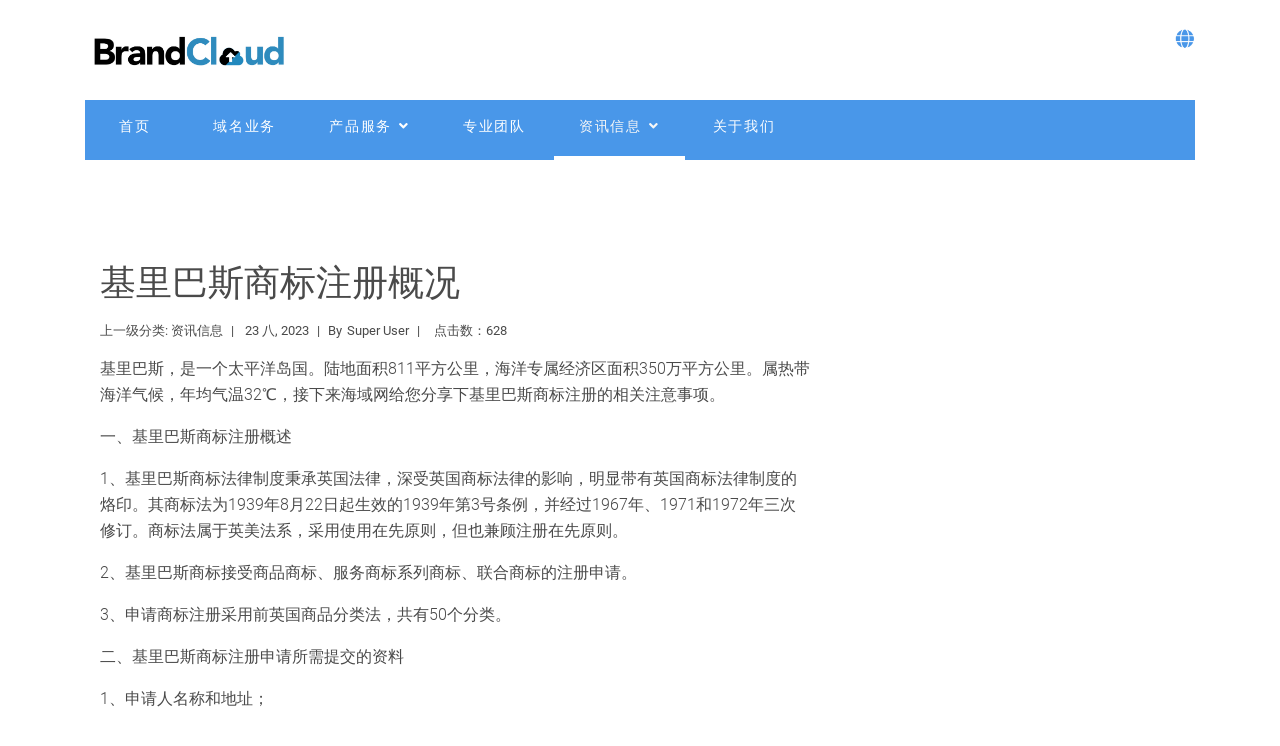

--- FILE ---
content_type: text/html; charset=utf-8
request_url: https://www.brandcloud.cn/index.php/news/trademark-news/2023-08-23-12-53-09
body_size: 7788
content:

<!doctype html>
<html lang="zh-cn" dir="ltr">
    <head>
        <meta charset="utf-8">
        <meta name="viewport" content="width=device-width, initial-scale=1, shrink-to-fit=no">
        <meta name="baidu-site-verification" content="codeva-kW5fn3do21" />
        <link rel="canonical" href="http://www.brandcloud.cn/index.php/news/trademark-news/2023-08-23-12-53-09">
        <base href="http://www.brandcloud.cn/index.php/news/trademark-news/2023-08-23-12-53-09" />
	<meta http-equiv="content-type" content="text/html; charset=utf-8" />
	<meta name="keywords" content="中域智科, 品牌云, 商标注册, 商标查询, 商标办理, 域名注册, 域名查询, 域名申请" />
	<meta name="author" content="Super User" />
	<meta name="description" content="商标业务|注册商标|中域智科专业提供域名注册、域名查询、域名购买、域名申请等100种域名后辍服务,中域智科是国内首批经ICANN(国际互联网域名体系最高管理机构)和CNNIC(中国互联网络信息中心)认证的注册商，同时获得了VeriSign国际互联网顶级域名管理机构认证。" />
	<meta name="generator" content="Joomla! - Open Source Content Management" />
	<title>中域智科官网域名服务平台 - 基里巴斯商标注册概况</title>
	<link href="/templates/affiliate/images/favicon.ico" rel="shortcut icon" type="image/vnd.microsoft.icon" />
	<link href="/plugins/system/bdthemes_shortcodes/css/shortcode-ultimate.css" rel="stylesheet" type="text/css" />
	<link href="/plugins/system/bdthemes_shortcodes/css/font-awesome.min.css" rel="stylesheet" type="text/css" />
	<link href="/googleapisLocal/css/Robotocyrillic-ext.css" rel="stylesheet" type="text/css" />
	<link href="/googleapisLocal/css/IBM+Plex+Serifcyrillic.css" rel="stylesheet" type="text/css" />
	<link href="/googleapisLocal/css/Robotocyrillic.css" rel="stylesheet" type="text/css" />
	<link href="/templates/affiliate/css/bootstrap.min.css" rel="stylesheet" type="text/css" />
	<link href="/templates/affiliate/css/font-awesome.min.css" rel="stylesheet" type="text/css" />
	<link href="/templates/affiliate/css/fa-v4-shims.css" rel="stylesheet" type="text/css" />
	<link href="/templates/affiliate/css/template.css" rel="stylesheet" type="text/css" />
	<link href="/templates/affiliate/css/presets/preset1.css" rel="stylesheet" type="text/css" />
	<link href="/templates/affiliate/css/custom.css" rel="stylesheet" type="text/css" />
	<link href="/components/com_sppagebuilder/assets/css/font-awesome-5.min.css?0808dd08ad62f5774e5f045e2ce6d08b" rel="stylesheet" type="text/css" />
	<link href="/components/com_sppagebuilder/assets/css/font-awesome-v4-shims.css?0808dd08ad62f5774e5f045e2ce6d08b" rel="stylesheet" type="text/css" />
	<link href="/components/com_sppagebuilder/assets/css/animate.min.css?0808dd08ad62f5774e5f045e2ce6d08b" rel="stylesheet" type="text/css" />
	<link href="/components/com_sppagebuilder/assets/css/sppagebuilder.css?0808dd08ad62f5774e5f045e2ce6d08b" rel="stylesheet" type="text/css" />
	<link href="/components/com_sppagebuilder/assets/css/magnific-popup.css" rel="stylesheet" type="text/css" />
	<style type="text/css">
.sp-megamenu-parent > li > a, .sp-megamenu-parent > li > span {
    padding: 0 25px;
}body{font-family: 'Roboto', sans-serif;font-size: 16px;font-style: normal;}
@media (max-width:767px){body{font-size: 13px;}
}
h1{font-family: 'IBM Plex Serif', sans-serif;font-size: 44px;}
@media (min-width:768px) and (max-width:991px){h1{font-size: 35px;}
}
@media (max-width:767px){h1{font-size: 30px;}
}
h2{font-family: 'IBM Plex Serif', sans-serif;font-size: 27px;}
@media (max-width:767px){h2{font-size: 20px;}
}
h3{font-family: 'Roboto', sans-serif;font-size: 18px;font-weight: 500;}
@media (max-width:767px){h3{font-size: 16px;}
}
h4{font-family: 'Roboto', sans-serif;font-size: 14px;font-weight: 500;}
@media (max-width:767px){h4{font-size: 13px;}
}
.sp-megamenu-parent > li > a, .sp-megamenu-parent > li > span, .sp-megamenu-parent .sp-dropdown li.sp-menu-item > a{font-family: 'Roboto', sans-serif;font-size: 14px;}
@media (max-width:767px){.sp-megamenu-parent > li > a, .sp-megamenu-parent > li > span, .sp-megamenu-parent .sp-dropdown li.sp-menu-item > a{font-size: 13px;}
}
.best-in-class-reviews-popular-topics h3.sp-module-title, .best-in-class-reviews-usefull-resources h3.sp-module-title, .sppb-addon-articles-layout.grid .leading-item .sppb-article-info-wrap h3{font-family: 'IBM Plex Serif', sans-serif;}
.logo-image {height:56px;}.logo-image-phone {height:56px;}.logo-image {height:56px;}.logo-image-phone {height:56px;}.logo-image {height:56px;}.logo-image-phone {height:56px;}#sp-bottom{ background-color:#444444; }
	</style>
	<script src="/media/jui/js/jquery.min.js?69e40dcdd8d58891d0702f063f9ea6b7" type="text/javascript"></script>
	<script src="/media/jui/js/jquery-noconflict.js?69e40dcdd8d58891d0702f063f9ea6b7" type="text/javascript"></script>
	<script src="/media/jui/js/jquery-migrate.min.js?69e40dcdd8d58891d0702f063f9ea6b7" type="text/javascript"></script>
	<script src="/plugins/system/bdthemes_shortcodes/js/shortcode-ultimate.js" type="text/javascript"></script>
	<script src="/media/system/js/caption.js?69e40dcdd8d58891d0702f063f9ea6b7" type="text/javascript"></script>
	<script src="/templates/affiliate/js/popper.min.js" type="text/javascript"></script>
	<script src="/templates/affiliate/js/bootstrap.min.js" type="text/javascript"></script>
	<script src="/templates/affiliate/js/main.js" type="text/javascript"></script>
	<script src="/components/com_sppagebuilder/assets/js/jquery.parallax.js?0808dd08ad62f5774e5f045e2ce6d08b" type="text/javascript"></script>
	<script src="/components/com_sppagebuilder/assets/js/sppagebuilder.js?0808dd08ad62f5774e5f045e2ce6d08b" defer="defer" type="text/javascript"></script>
	<script src="/components/com_sppagebuilder/assets/js/jquery.magnific-popup.min.js" type="text/javascript"></script>
	<script type="text/javascript">
jQuery(function($){ initTooltips(); $("body").on("subform-row-add", initTooltips); function initTooltips (event, container) { container = container || document;$(container).find(".hasTooltip").tooltip({"html": true,"container": "body"});} });jQuery(window).on('load',  function() {
				new JCaption('img.caption');
			});template="affiliate";
	</script>
	<meta property="og:type" content="article" />
	<meta property="og:url" content="http://www.brandcloud.cn/index.php/news/trademark-news/2023-08-23-12-53-09" />
	<meta property="og:title" content="基里巴斯商标注册概况" />
	<meta property="og:description" content="..." />
	<meta property="og:site_name" content="中域智科官网域名服务平台" />
	<meta name="twitter:description" content="..." />
	<meta name="twitter:card" content="summary_large_image" />
	<meta property="og:url" content="http://www.brandcloud.cn/index.php/news/trademark-news/2024-02-21-00-19-20" />
	<meta property="og:title" content="塞尔维亚商标注册概况" />
<meta name="baidu-site-verification" content="codeva-eCZNbcQHCQ" />
    </head>
    <body class="site helix-ultimate com-content view-article layout-blog task-none itemid-203 zh-cn ltr sticky-header layout-fluid offcanvas-init offcanvs-position-left best-in-class-reviews">
    
    <div class="body-wrapper">
        <div class="body-innerwrapper">
            <div id="sp-top-bar"><div class="container"><div class="container-inner"><div class="row"><div id="sp-top1" class="col-7 col-lg-8"><div class="sp-column d-flex"><div id="sp-logo" class=""><div class=""><div class="logo"><a href="/"><img class="logo-image d-none d-lg-inline-block" src="/images/2020/brandcloud-logo.png" alt="中域智科官网域名服务平台"><img class="logo-image-phone d-inline-block d-lg-none" src="/images/2020/brandcloud-logo.png" alt="中域智科官网域名服务平台"></a></div></div></div></div></div><div id="sp-top2" class="col-5 col-lg-4"><div class="sp-column text-center text-lg-right"><div class="sp-module "><div class="sp-module-content">

<div class="custom"  >
	<p><a href="https://brandfocus.cn/" target="_blank" rel="noopener noreferrer"><img style="position: relative; top: 7px; width: 20px;" src="/images/2020/language.png" alt="" /></a></p></div>
</div></div></div></div></div></div></div></div><header id="sp-header"><div class="container"><div class="container-inner"><div class="row"><div id="sp-menu" class="col-12"><div class="sp-column d-flex justify-content-between"><div class="logo"><a href="/"><img class="logo-image d-none d-lg-inline-block" src="/images/2020/brandcloud-logo.png" alt="中域智科官网域名服务平台"><img class="logo-image-phone d-inline-block d-lg-none" src="/images/2020/brandcloud-logo.png" alt="中域智科官网域名服务平台"></a></div><a id="offcanvas-toggler" aria-label="Navigation" class="offcanvas-toggler-left d-block d-lg-none" href="#"><span class="fa fa-bars" aria-hidden="true" title="Navigation"></span></a><nav class="sp-megamenu-wrapper" role="navigation"><ul class="sp-megamenu-parent menu-animation-fade-up d-none d-lg-flex"><li class="sp-menu-item"><a  href="/index.php" >首页</a></li><li class="sp-menu-item"><a  href="/index.php/domain" >域名业务</a></li><li class="sp-menu-item sp-has-child"><a  href="/index.php/product-service" >产品服务</a><div class="sp-dropdown sp-dropdown-main sp-menu-right" style="width: 240px;"><div class="sp-dropdown-inner"><ul class="sp-dropdown-items"><li class="sp-menu-item"><a  href="/index.php/product-service/brandcloud" >品牌云</a></li><li class="sp-menu-item"><a  href="/index.php/product-service/tmch" >TMCH</a></li><li class="sp-menu-item"><a  href="/index.php/product-service/dpml" >DPML</a></li><li class="sp-menu-item"><a  href="/index.php/product-service/consultancy-services" >顾问服务</a></li><li class="sp-menu-item"><a  href="/index.php/product-service/brandtld" >品牌TLD</a></li><li class="sp-menu-item"><a  href="/index.php/product-service/brandcloud-monitor" >品牌云监控体系</a></li><li class="sp-menu-item"><a  href="/index.php/product-service/bank-insurance" >BANK-INSURANCE</a></li></ul></div></div></li><li class="sp-menu-item"><a  href="/index.php/teams" >专业团队</a></li><li class="sp-menu-item sp-has-child active"><a  href="/index.php/news" >资讯信息</a><div class="sp-dropdown sp-dropdown-main sp-menu-right" style="width: 240px;"><div class="sp-dropdown-inner"><ul class="sp-dropdown-items"><li class="sp-menu-item"><a  href="/index.php/news/domain-news" >域名资讯</a></li><li class="sp-menu-item current-item active"><a  href="/index.php/news/trademark-news" >商标资讯</a></li><li class="sp-menu-item"><a  href="/index.php/news/copyright-news" >版权资讯</a></li></ul></div></div></li><li class="sp-menu-item"><a  href="/index.php/aboutus" >关于我们</a></li></ul></nav></div></div></div></div></div></header>            <section id="sp-section-1"><div class="row"><div id="sp-title" class="col-lg-12 "><div class="sp-column "></div></div></div></section><section id="sp-main-body"><div class="container"><div class="container-inner"><div class="row"><main id="sp-component" class="col-lg-12 " role="main"><div class="sp-column "><div id="system-message-container">
	</div>
<div class="sppb-row">
	<!-- Article Details -->
	<div class="col-sm-8">
		<div class="article-details best-in-class-reviews" itemscope itemtype="https://schema.org/Article">
			<meta itemprop="inLanguage" content="zh-CN">
					
									
						
								
						<div class="article-header">
									<h1 itemprop="headline">
						基里巴斯商标注册概况					</h1>
																		
				
			</div>
						<div class="article-can-edit d-flex flex-wrap justify-content-between">
												</div>
							<div class="article-info">

	
					<span class="parent-category-name">
				上一级分类: <span itemprop="genre">资讯信息</span>	</span>
		
		
		
					<span class="published" title="日期：2023年8月23日">
	<time datetime="2023-08-23T12:53:09+00:00" itemprop="datePublished">
		23 八, 2023	</time>
</span>
		
					<span class="createdby" itemprop="author" itemscope itemtype="https://schema.org/Person" title="作者： Super User">
	<div class="info-block-title">By </div>
				<span itemprop="name">Super User</span>	</span>
				
		
	
			
		
					<span class="hits">
	<span class="fa fa-eye-o" aria-hidden="true"></span>
	<meta itemprop="interactionCount" content="UserPageVisits:628">
	点击数：628</span>
			</div>
					
								
											
						
								
						
					
			<!-- Article Body -->
			<div itemprop="articleBody" class="article-details-wrap">
				<p>基里巴斯，是一个太平洋岛国。陆地面积811平方公里，海洋专属经济区面积350万平方公里。属热带海洋气候，年均气温32℃，接下来海域网给您分享下<strong>基里巴斯商标注册</strong>的相关注意事项。</p>
<p>一、基里巴斯商标注册概述</p>
<p>1、<strong>基里巴斯商标</strong>法律制度秉承英国法律，深受英国商标法律的影响，明显带有英国商标法律制度的烙印。其商标法为1939年8月22日起生效的1939年第3号条例，并经过1967年、1971和1972年三次修订。商标法属于英美法系，采用使用在先原则，但也兼顾注册在先原则。</p>
<p>2、基里巴斯商标接受商品商标、服务商标系列商标、联合商标的注册申请。</p>
<p>3、申请商标注册采用前英国商品分类法，共有50个分类。</p>
<p>二、<strong>基里巴斯商标注册</strong>申请所需提交的资料</p>
<p>1、申请人名称和地址；</p>
<p>2、申请商品或服务项目</p>
<p>3、商标图样；</p>
<p>4、委托书签署。</p>
<p>三、<strong>基里巴斯商标注册</strong>流程及时间</p>
<p>1、流程：审查-公告-注册</p>
<p>2、时间：10-16个月</p>
<p>四、<strong>基里巴斯商标注册</strong>有效期和续展</p>
<p>1、有效期：10年，自申请之日起计算。</p>
<p>2、续展期：每次续展的有效期为10年。续展的申请可以在期满前6个月内提出。</p>
			</div>
		
			<!-- Review Products -->
		
			<div class="review-products">
							</div>
		
					
					
												
												
								
			
		
			<ul class="pager pagenav">
	<li class="previous">
		<a class="hasTooltip" title="如何最大化保护品牌价值？" aria-label="上一篇文章: 如何最大化保护品牌价值？" href="/index.php/news/trademark-news/2023-08-23-12-59-44" rel="prev">
			<span class="icon-chevron-left" aria-hidden="true"></span> <span aria-hidden="true">上一页</span>		</a>
	</li>
	<li class="next">
		<a class="hasTooltip" title="古巴商标注册概况" aria-label="下一篇文章: 古巴商标注册概况" href="/index.php/news/trademark-news/2023-08-23-12-50-39" rel="next">
			<span aria-hidden="true">下一页</span> <span class="icon-chevron-right" aria-hidden="true"></span>		</a>
	</li>
</ul>
					
												</div>
	</div>

	<!-- Sidebar -->
	<div class="col-sm-4 review-details-sidebar">
		 
	</div>
</div>

</div></main></div></div></div></section><section id="sp-bottom"><div class="container"><div class="container-inner"><div class="row"><div id="sp-bottom1" class="col-sm-col-sm-6 col-lg-12 "><div class="sp-column "><div class="sp-module "><div class="sp-module-content"><div class="mod-sppagebuilder  sp-page-builder" data-module_id="142">
	<div class="page-content">
		<div id="section-id-1605774948288" class="sppb-section sppb-section-content-center" ><div class="sppb-container-inner"><div class="sppb-row sppb-align-center"><div class="sppb-col-md-12" id="column-wrap-id-1605774948287"><div id="column-id-1605774948287" class="sppb-column" ><div class="sppb-column-addons"><div id="section-id-1611209802009" class="sppb-section" ><div class="sppb-container-inner"><div class="sppb-row"><div class="sppb-col-md-4" id="column-wrap-id-1611209802010"><div id="column-id-1611209802010" class="sppb-column" ><div class="sppb-column-addons"><div id="sppb-addon-wrapper-1605775541181" class="sppb-addon-wrapper"><div id="sppb-addon-1605775541181" class="clearfix "     ><div class="sppb-addon sppb-addon-header sppb-text-left"><h2 class="sppb-addon-title">联系我们</h2></div><style type="text/css">#sppb-addon-1605775541181 {
	color: #ffffff;
	box-shadow: 0 0 0 0 #ffffff;
}
#sppb-addon-1605775541181 {
}
#sppb-addon-1605775541181.sppb-element-loaded {
}
@media (min-width: 768px) and (max-width: 991px) {#sppb-addon-1605775541181 {}}@media (max-width: 767px) {#sppb-addon-1605775541181 {}}</style><style type="text/css">#sppb-addon-1605775541181 h2.sppb-addon-title {text-transform: none; }</style></div></div></div></div></div><div class="sppb-col-md-4" id="column-wrap-id-1611209802013"><div id="column-id-1611209802013" class="sppb-column" ><div class="sppb-column-addons"><div id="sppb-addon-wrapper-1611209802006" class="sppb-addon-wrapper"><div id="sppb-addon-1611209802006" class="clearfix "     ><div class="sppb-addon sppb-addon-header sppb-text-left"><a  href="https://brandcloud.cn/index.php/component/sppagebuilder/?view=page&id=135"><h2 class="sppb-addon-title">违规滥用举报</h2></a></div><style type="text/css">#sppb-addon-1611209802006 {
	color: #ffffff;
	box-shadow: 0 0 0 0 #ffffff;
}
#sppb-addon-1611209802006 {
}
#sppb-addon-1611209802006.sppb-element-loaded {
}
@media (min-width: 768px) and (max-width: 991px) {#sppb-addon-1611209802006 {}}@media (max-width: 767px) {#sppb-addon-1611209802006 {}}</style><style type="text/css">#sppb-addon-1611209802006 h2.sppb-addon-title {text-transform: none; }</style></div></div></div></div></div><div class="sppb-col-md-4" id="column-wrap-id-1611209802014"><div id="column-id-1611209802014" class="sppb-column" ><div class="sppb-column-addons"><div id="sppb-addon-wrapper-1611209802003" class="sppb-addon-wrapper"><div id="sppb-addon-1611209802003" class="clearfix "     ><div class="sppb-addon sppb-addon-header sppb-text-left"><a  href="https://www.icann.org/resources/pages/responsibilities-2014-03-14-zh"><h2 class="sppb-addon-title">注册人权利与责任</h2></a></div><style type="text/css">#sppb-addon-1611209802003 {
	color: #ffffff;
	box-shadow: 0 0 0 0 #ffffff;
}
#sppb-addon-1611209802003 {
}
#sppb-addon-1611209802003.sppb-element-loaded {
}
@media (min-width: 768px) and (max-width: 991px) {#sppb-addon-1611209802003 {}}@media (max-width: 767px) {#sppb-addon-1611209802003 {}}</style><style type="text/css">#sppb-addon-1611209802003 h2.sppb-addon-title {text-transform: none; }</style></div></div></div></div></div></div></div></div><style type="text/css">.sp-page-builder .page-content #section-id-1605774948288{padding-top:0px;padding-right:0px;padding-bottom:0px;padding-left:0px;margin-top:0px;margin-right:0px;margin-bottom:0px;margin-left:0px;box-shadow:0 0 0 0 #ffffff;}#column-id-1605774948287{box-shadow:0 0 0 0 #fff;}.sp-page-builder .page-content #section-id-1611209802009{padding:50px 0px 50px 0px;margin:0px 0px 0px 0px;box-shadow:0 0 0 0 #ffffff;}#column-id-1611209802010{box-shadow:0 0 0 0 #fff;}</style></div></div></div><div class="sppb-col-md-7" id="column-wrap-id-1605774948289"><div id="column-id-1605774948289" class="sppb-column" ><div class="sppb-column-addons"><div id="sppb-addon-wrapper-1765161082259" class="sppb-addon-wrapper"><div id="sppb-addon-1765161082259" class="clearfix "     ><div class="sppb-addon sppb-addon-tab "><div class="sppb-addon-content sppb-tab sppb-custom-tab sppb-tab-nav-left"><ul class="sppb-nav sppb-nav-custom" role="tablist"><li class="active"><a data-toggle="sppb-tab" id="sppb-content-1765161082259" class="left " href="#sppb-tab-1765161082259" role="tab" aria-controls="sppb-tab-1765161082259" aria-selected="true"> 服务时间 </a></li></ul><div class="sppb-tab-content sppb-tab-custom-content"><div id="sppb-tab-1765161082259" class="sppb-tab-pane sppb-fade active in" role="tabpanel" aria-labelledby="sppb-content-1765161082259"><div id="sppb-addon-wrapper-1605774942" class="sppb-addon-wrapper"><div id="sppb-addon-1605774942" class="clearfix "     ><div class="sppb-addon sppb-addon-text-block  "><div class="sppb-addon-content"><div data-lark-html-role="root">周一至周五  9:00 - 18:00</div></div></div><style type="text/css">@media (min-width: 768px) and (max-width: 991px) {#sppb-addon-1605774942 {}}@media (max-width: 767px) {#sppb-addon-1605774942 {}}</style><style type="text/css">@media (min-width: 768px) and (max-width: 991px) {}@media (max-width: 767px) {}</style></div></div></div></div></div></div><style type="text/css">#sppb-addon-1765161082259 {
	box-shadow: 0 0 0 0 #ffffff;
}
#sppb-addon-1765161082259 {
}
#sppb-addon-1765161082259.sppb-element-loaded {
}
@media (min-width: 768px) and (max-width: 991px) {#sppb-addon-1765161082259 {}}@media (max-width: 767px) {#sppb-addon-1765161082259 {}}</style><style type="text/css">#sppb-addon-1765161082259 .sppb-nav-custom > li.active > a,#sppb-addon-1765161082259 .sppb-nav-custom > li.active > a:hover,#sppb-addon-1765161082259 .sppb-nav-custom > li.active > a:focus {color: #ffffff;background-color: rgba(255, 255, 255, 0);}#sppb-addon-1765161082259 .sppb-nav-custom {width: 30%;padding-right: 15px;}#sppb-addon-1765161082259 .sppb-tab-custom-content {width:70%;padding-left: 15px;}#sppb-addon-1765161082259 .sppb-tab-custom-content > div {background-color: rgba(255, 255, 255, 0);border: 1px solid;color: #ffffff;border-color: rgba(255, 255, 255, 0);padding: 10px 10px 10px 10px;box-shadow:;}#sppb-addon-1765161082259 .sppb-nav-custom a {font-size: 16px;border-width: 1px 1px 1px 1px;border-style:solid;border-color: rgba(255, 255, 255, 0);color: #ffffff;background-color: rgba(255, 255, 255, 0);padding: 10px 10px 10px 10px;box-shadow:;}#sppb-addon-1765161082259 .sppb-nav-custom li {padding: 0px 0px 5px 0px;}#sppb-addon-1765161082259 .sppb-tab-icon {font-size: 16px;}#sppb-addon-1765161082259 .sppb-tab-image {height: 30px;width: 30px;}#sppb-addon-1765161082259 .sppb-nav-custom > li > a:hover,#sppb-addon-1765161082259 .sppb-nav-custom > li > a:focus {color: #ffffff;background-color: rgba(255, 255, 255, 0);}@media (min-width: 768px) and (max-width: 991px) {#sppb-addon-1765161082259 .sppb-nav-custom {width: 30%;padding-right: 15px;}#sppb-addon-1765161082259 .sppb-tab-custom-content {width:70%;padding-left: 15px;}#sppb-addon-1765161082259 .sppb-tab-custom-content > div {padding:    ;}#sppb-addon-1765161082259 .sppb-nav-custom a {}#sppb-addon-1765161082259 .sppb-nav-custom li {}#sppb-addon-1765161082259 .sppb-tab-icon {}#sppb-addon-1765161082259 .sppb-tab-image {}}@media (max-width: 767px) {#sppb-addon-1765161082259 .sppb-nav-custom {width: 30%;padding-right: 15px;}#sppb-addon-1765161082259 .sppb-tab-custom-content {width:70%;padding-left: 15px;}#sppb-addon-1765161082259 .sppb-tab-custom-content > div {padding:    ;}#sppb-addon-1765161082259 .sppb-nav-custom a {}#sppb-addon-1765161082259 .sppb-nav-custom li {}#sppb-addon-1765161082259 .sppb-tab-icon {}#sppb-addon-1765161082259 .sppb-tab-image {}}</style></div></div><div id="sppb-addon-wrapper-1605774948292" class="sppb-addon-wrapper"><div id="sppb-addon-1605774948292" class="clearfix "     ><div class="sppb-addon sppb-addon-tab "><div class="sppb-addon-content sppb-tab sppb-custom-tab sppb-tab-nav-left"><ul class="sppb-nav sppb-nav-custom" role="tablist"><li class="active"><a data-toggle="sppb-tab" id="sppb-content-1605774948292" class="left " href="#sppb-tab-1605774948292" role="tab" aria-controls="sppb-tab-1605774948292" aria-selected="true"> 北京公司 </a></li></ul><div class="sppb-tab-content sppb-tab-custom-content"><div id="sppb-tab-1605774948292" class="sppb-tab-pane sppb-fade active in" role="tabpanel" aria-labelledby="sppb-content-1605774948292"><div id="sppb-addon-wrapper-1605774942" class="sppb-addon-wrapper"><div id="sppb-addon-1605774942" class="clearfix "     ><div class="sppb-addon sppb-addon-text-block  "><div class="sppb-addon-content"><div data-lark-html-role="root">北京中域智科国际网络技术有限公司</div>
电话：+86-10-65084677<br />传真：+86-10-65084677<br />地址：北京市大兴区亦庄大族广场T2-2304B<br />邮箱：info@brandfocus.cn</div></div><style type="text/css">@media (min-width: 768px) and (max-width: 991px) {#sppb-addon-1605774942 {}}@media (max-width: 767px) {#sppb-addon-1605774942 {}}</style><style type="text/css">@media (min-width: 768px) and (max-width: 991px) {}@media (max-width: 767px) {}</style></div></div></div></div></div></div><style type="text/css">#sppb-addon-1605774948292 {
	box-shadow: 0 0 0 0 #ffffff;
}
#sppb-addon-1605774948292 {
}
#sppb-addon-1605774948292.sppb-element-loaded {
}
@media (min-width: 768px) and (max-width: 991px) {#sppb-addon-1605774948292 {}}@media (max-width: 767px) {#sppb-addon-1605774948292 {}}</style><style type="text/css">#sppb-addon-1605774948292 .sppb-nav-custom > li.active > a,#sppb-addon-1605774948292 .sppb-nav-custom > li.active > a:hover,#sppb-addon-1605774948292 .sppb-nav-custom > li.active > a:focus {color: #ffffff;background-color: rgba(255, 255, 255, 0);}#sppb-addon-1605774948292 .sppb-nav-custom {width: 30%;padding-right: 15px;}#sppb-addon-1605774948292 .sppb-tab-custom-content {width:70%;padding-left: 15px;}#sppb-addon-1605774948292 .sppb-tab-custom-content > div {background-color: rgba(255, 255, 255, 0);border: 1px solid;color: #ffffff;border-color: rgba(255, 255, 255, 0);padding: 10px 10px 10px 10px;box-shadow:;}#sppb-addon-1605774948292 .sppb-nav-custom a {font-size: 16px;border-width: 1px 1px 1px 1px;border-style:solid;border-color: rgba(255, 255, 255, 0);color: #ffffff;background-color: rgba(255, 255, 255, 0);padding: 10px 10px 10px 10px;box-shadow:;}#sppb-addon-1605774948292 .sppb-nav-custom li {padding: 0px 0px 5px 0px;}#sppb-addon-1605774948292 .sppb-tab-icon {font-size: 16px;}#sppb-addon-1605774948292 .sppb-tab-image {height: 30px;width: 30px;}#sppb-addon-1605774948292 .sppb-nav-custom > li > a:hover,#sppb-addon-1605774948292 .sppb-nav-custom > li > a:focus {color: #ffffff;background-color: rgba(255, 255, 255, 0);}@media (min-width: 768px) and (max-width: 991px) {#sppb-addon-1605774948292 .sppb-nav-custom {width: 30%;padding-right: 15px;}#sppb-addon-1605774948292 .sppb-tab-custom-content {width:70%;padding-left: 15px;}#sppb-addon-1605774948292 .sppb-tab-custom-content > div {padding:    ;}#sppb-addon-1605774948292 .sppb-nav-custom a {}#sppb-addon-1605774948292 .sppb-nav-custom li {}#sppb-addon-1605774948292 .sppb-tab-icon {}#sppb-addon-1605774948292 .sppb-tab-image {}}@media (max-width: 767px) {#sppb-addon-1605774948292 .sppb-nav-custom {width: 30%;padding-right: 15px;}#sppb-addon-1605774948292 .sppb-tab-custom-content {width:70%;padding-left: 15px;}#sppb-addon-1605774948292 .sppb-tab-custom-content > div {padding:    ;}#sppb-addon-1605774948292 .sppb-nav-custom a {}#sppb-addon-1605774948292 .sppb-nav-custom li {}#sppb-addon-1605774948292 .sppb-tab-icon {}#sppb-addon-1605774948292 .sppb-tab-image {}}</style></div></div><div id="sppb-addon-wrapper-1764928601865" class="sppb-addon-wrapper"><div id="sppb-addon-1764928601865" class="clearfix "     ><div class="sppb-addon sppb-addon-tab "><div class="sppb-addon-content sppb-tab sppb-custom-tab sppb-tab-nav-left"><ul class="sppb-nav sppb-nav-custom" role="tablist"><li class="active"><a data-toggle="sppb-tab" id="sppb-content-1764928601865" class="left " href="#sppb-tab-1764928601865" role="tab" aria-controls="sppb-tab-1764928601865" aria-selected="true"> 香港公司 </a></li></ul><div class="sppb-tab-content sppb-tab-custom-content"><div id="sppb-tab-1764928601865" class="sppb-tab-pane sppb-fade active in" role="tabpanel" aria-labelledby="sppb-content-1764928601865"><div id="sppb-addon-wrapper-1605774942" class="sppb-addon-wrapper"><div id="sppb-addon-1605774942" class="clearfix "     ><div class="sppb-addon sppb-addon-text-block  "><div class="sppb-addon-content"><div data-lark-html-role="root">
<p class="p1">BRAND FOCUS LIMITED<br />Address：ROOM 803 8/F EASEY COMMERCIAL BUILDING 253-261 HENNESSY ROAD WAN CHAI<br />Phone：+86-10-65084677<br /><span class="s1">Services Email</span><span class="s2">：<a href="mailto:info@brandfocus.cn"><span class="s3">info@brandfocus.cn</span></a></span></p>
</div></div></div><style type="text/css">@media (min-width: 768px) and (max-width: 991px) {#sppb-addon-1605774942 {}}@media (max-width: 767px) {#sppb-addon-1605774942 {}}</style><style type="text/css">@media (min-width: 768px) and (max-width: 991px) {}@media (max-width: 767px) {}</style></div></div></div></div></div></div><style type="text/css">#sppb-addon-1764928601865 {
	box-shadow: 0 0 0 0 #ffffff;
}
#sppb-addon-1764928601865 {
}
#sppb-addon-1764928601865.sppb-element-loaded {
}
@media (min-width: 768px) and (max-width: 991px) {#sppb-addon-1764928601865 {}}@media (max-width: 767px) {#sppb-addon-1764928601865 {}}</style><style type="text/css">#sppb-addon-1764928601865 .sppb-nav-custom > li.active > a,#sppb-addon-1764928601865 .sppb-nav-custom > li.active > a:hover,#sppb-addon-1764928601865 .sppb-nav-custom > li.active > a:focus {color: #ffffff;background-color: rgba(255, 255, 255, 0);}#sppb-addon-1764928601865 .sppb-nav-custom {width: 30%;padding-right: 15px;}#sppb-addon-1764928601865 .sppb-tab-custom-content {width:70%;padding-left: 15px;}#sppb-addon-1764928601865 .sppb-tab-custom-content > div {background-color: rgba(255, 255, 255, 0);border: 1px solid;color: #ffffff;border-color: rgba(255, 255, 255, 0);padding: 10px 10px 10px 10px;box-shadow:;}#sppb-addon-1764928601865 .sppb-nav-custom a {font-size: 16px;border-width: 1px 1px 1px 1px;border-style:solid;border-color: rgba(255, 255, 255, 0);color: #ffffff;background-color: rgba(255, 255, 255, 0);padding: 10px 10px 10px 10px;box-shadow:;}#sppb-addon-1764928601865 .sppb-nav-custom li {padding: 0px 0px 5px 0px;}#sppb-addon-1764928601865 .sppb-tab-icon {font-size: 16px;}#sppb-addon-1764928601865 .sppb-tab-image {height: 30px;width: 30px;}#sppb-addon-1764928601865 .sppb-nav-custom > li > a:hover,#sppb-addon-1764928601865 .sppb-nav-custom > li > a:focus {color: #ffffff;background-color: rgba(255, 255, 255, 0);}@media (min-width: 768px) and (max-width: 991px) {#sppb-addon-1764928601865 .sppb-nav-custom {width: 30%;padding-right: 15px;}#sppb-addon-1764928601865 .sppb-tab-custom-content {width:70%;padding-left: 15px;}#sppb-addon-1764928601865 .sppb-tab-custom-content > div {padding:    ;}#sppb-addon-1764928601865 .sppb-nav-custom a {}#sppb-addon-1764928601865 .sppb-nav-custom li {}#sppb-addon-1764928601865 .sppb-tab-icon {}#sppb-addon-1764928601865 .sppb-tab-image {}}@media (max-width: 767px) {#sppb-addon-1764928601865 .sppb-nav-custom {width: 30%;padding-right: 15px;}#sppb-addon-1764928601865 .sppb-tab-custom-content {width:70%;padding-left: 15px;}#sppb-addon-1764928601865 .sppb-tab-custom-content > div {padding:    ;}#sppb-addon-1764928601865 .sppb-nav-custom a {}#sppb-addon-1764928601865 .sppb-nav-custom li {}#sppb-addon-1764928601865 .sppb-tab-icon {}#sppb-addon-1764928601865 .sppb-tab-image {}}</style></div></div><div id="sppb-addon-wrapper-1764924018509" class="sppb-addon-wrapper"><div id="sppb-addon-1764924018509" class="clearfix "     ><div class="sppb-addon sppb-addon-tab "><div class="sppb-addon-content sppb-tab sppb-custom-tab sppb-tab-nav-left"><ul class="sppb-nav sppb-nav-custom" role="tablist"><li class="active"><a data-toggle="sppb-tab" id="sppb-content-1764924018509" class="left " href="#sppb-tab-1764924018509" role="tab" aria-controls="sppb-tab-1764924018509" aria-selected="true"> CN 域名服务投诉平台 </a></li></ul><div class="sppb-tab-content sppb-tab-custom-content"><div id="sppb-tab-1764924018509" class="sppb-tab-pane sppb-fade active in" role="tabpanel" aria-labelledby="sppb-content-1764924018509"><div id="sppb-addon-wrapper-1605774942" class="sppb-addon-wrapper"><div id="sppb-addon-1605774942" class="clearfix "     ><div class="sppb-addon sppb-addon-text-block  "><div class="sppb-addon-content"><div data-lark-html-role="root">电话：010-58813000<br />服务邮箱：service@cnnic.cn</div></div></div><style type="text/css">@media (min-width: 768px) and (max-width: 991px) {#sppb-addon-1605774942 {}}@media (max-width: 767px) {#sppb-addon-1605774942 {}}</style><style type="text/css">@media (min-width: 768px) and (max-width: 991px) {}@media (max-width: 767px) {}</style></div></div></div></div></div></div><style type="text/css">#sppb-addon-1764924018509 {
	box-shadow: 0 0 0 0 #ffffff;
}
#sppb-addon-1764924018509 {
}
#sppb-addon-1764924018509.sppb-element-loaded {
}
@media (min-width: 768px) and (max-width: 991px) {#sppb-addon-1764924018509 {}}@media (max-width: 767px) {#sppb-addon-1764924018509 {}}</style><style type="text/css">#sppb-addon-1764924018509 .sppb-nav-custom > li.active > a,#sppb-addon-1764924018509 .sppb-nav-custom > li.active > a:hover,#sppb-addon-1764924018509 .sppb-nav-custom > li.active > a:focus {color: #ffffff;background-color: rgba(255, 255, 255, 0);}#sppb-addon-1764924018509 .sppb-nav-custom {width: 30%;padding-right: 15px;}#sppb-addon-1764924018509 .sppb-tab-custom-content {width:70%;padding-left: 15px;}#sppb-addon-1764924018509 .sppb-tab-custom-content > div {background-color: rgba(255, 255, 255, 0);border: 1px solid;color: #ffffff;border-color: rgba(255, 255, 255, 0);padding: 10px 10px 10px 10px;box-shadow:;}#sppb-addon-1764924018509 .sppb-nav-custom a {font-size: 16px;border-width: 1px 1px 1px 1px;border-style:solid;border-color: rgba(255, 255, 255, 0);color: #ffffff;background-color: rgba(255, 255, 255, 0);padding: 10px 10px 10px 10px;box-shadow:;}#sppb-addon-1764924018509 .sppb-nav-custom li {padding: 0px 0px 5px 0px;}#sppb-addon-1764924018509 .sppb-tab-icon {font-size: 16px;}#sppb-addon-1764924018509 .sppb-tab-image {height: 30px;width: 30px;}#sppb-addon-1764924018509 .sppb-nav-custom > li > a:hover,#sppb-addon-1764924018509 .sppb-nav-custom > li > a:focus {color: #ffffff;background-color: rgba(255, 255, 255, 0);}@media (min-width: 768px) and (max-width: 991px) {#sppb-addon-1764924018509 .sppb-nav-custom {width: 30%;padding-right: 15px;}#sppb-addon-1764924018509 .sppb-tab-custom-content {width:70%;padding-left: 15px;}#sppb-addon-1764924018509 .sppb-tab-custom-content > div {padding:    ;}#sppb-addon-1764924018509 .sppb-nav-custom a {}#sppb-addon-1764924018509 .sppb-nav-custom li {}#sppb-addon-1764924018509 .sppb-tab-icon {}#sppb-addon-1764924018509 .sppb-tab-image {}}@media (max-width: 767px) {#sppb-addon-1764924018509 .sppb-nav-custom {width: 30%;padding-right: 15px;}#sppb-addon-1764924018509 .sppb-tab-custom-content {width:70%;padding-left: 15px;}#sppb-addon-1764924018509 .sppb-tab-custom-content > div {padding:    ;}#sppb-addon-1764924018509 .sppb-nav-custom a {}#sppb-addon-1764924018509 .sppb-nav-custom li {}#sppb-addon-1764924018509 .sppb-tab-icon {}#sppb-addon-1764924018509 .sppb-tab-image {}}</style></div></div></div></div></div><div class="sppb-col-md-5" id="column-wrap-id-1605775541177"><div id="column-id-1605775541177" class="sppb-column" ><div class="sppb-column-addons"><div id="sppb-addon-wrapper-1605775663141" class="sppb-addon-wrapper"><div id="sppb-addon-1605775663141" class="clearfix "     ><div class="sppb-text-center"><a id="btn-1605775663141" class="sppb-btn  sppb-btn-custom sppb-btn-rounded"><i class="fab fa-whatsapp" aria-hidden="true"></i> 立即咨询</a></div><style type="text/css">#sppb-addon-wrapper-1605775663141 {
margin:0px 0px 30px 0px;}
#sppb-addon-1605775663141 {
	box-shadow: 0 0 0 0 #ffffff;
}
#sppb-addon-1605775663141 {
}
#sppb-addon-1605775663141.sppb-element-loaded {
}
@media (min-width: 768px) and (max-width: 991px) {#sppb-addon-1605775663141 {}}@media (max-width: 767px) {#sppb-addon-1605775663141 {}}</style><style type="text/css">#sppb-addon-1605775663141 #btn-1605775663141.sppb-btn-custom { background-color: #7d57ec; color: #FFFFFF; font-size: 16px;}#sppb-addon-1605775663141 #btn-1605775663141.sppb-btn-custom:hover { background-color: #633dd6; color: #FFFFFF;}#sppb-addon-1605775663141 .sppb-btn i {margin:0px 0px 0px 0px;}</style></div></div><div id="sppb-addon-wrapper-1605775663138" class="sppb-addon-wrapper"><div id="sppb-addon-1605775663138" class="clearfix "     ><div class="sppb-addon sppb-addon-single-image sppb-text-center "><div class="sppb-addon-content"><div class="sppb-addon-single-image-container"><img class="sppb-img-responsive" src="/images/banners/_20201203103300.png"  alt="Image" title=""   loading="lazy"></div></div></div><style type="text/css">#sppb-addon-1605775663138 {
	box-shadow: 0 0 0 0 #ffffff;
}
#sppb-addon-1605775663138 {
}
#sppb-addon-1605775663138.sppb-element-loaded {
}
@media (min-width: 768px) and (max-width: 991px) {#sppb-addon-1605775663138 {}}@media (max-width: 767px) {#sppb-addon-1605775663138 {}}</style><style type="text/css">#sppb-addon-1605775663138 img{}@media (min-width: 768px) and (max-width: 991px) {#sppb-addon-1605775663138 img{}}@media (max-width: 767px) {#sppb-addon-1605775663138 img{}}</style></div></div></div></div></div><div class="sppb-col-md-12" id="column-wrap-id-1605775541178"><div id="column-id-1605775541178" class="sppb-column" ><div class="sppb-column-addons"><div id="sppb-addon-wrapper-1605775541184" class="sppb-addon-wrapper"><div id="sppb-addon-1605775541184" class="clearfix "     ><div class="sppb-addon sppb-addon-text-block sppb-text-center "><div class="sppb-addon-content"><a href="https://beian.miit.gov.cn" target="_blank" rel="noopener noreferrer">京ICP备14012899号-4</a><br /><br />Copyright © 2023 北京中域智科国际网络技术有限公司 - 版权所有<br /><br /><a href="http://www.beian.gov.cn/portal/registerSystemInfo?recordcode=11030102011502" target="_blank" rel="noopener noreferrer">京公网安备 11030102011502号</a> <img style="display: inline;" src="/images/gongan.png" alt="京公网安备" width="20" height="20" /><br /><br />
<div>域名注册服务机构许可：京D3-20230007</div></div></div><style type="text/css">#sppb-addon-wrapper-1605775541184 {
margin:30px 0px 0px 0px;}
#sppb-addon-1605775541184 {
	color: #ffffff;
	box-shadow: 0 0 0 0 #ffffff;
}
#sppb-addon-1605775541184 {
}
#sppb-addon-1605775541184.sppb-element-loaded {
}
@media (min-width: 768px) and (max-width: 991px) {#sppb-addon-1605775541184 {}}@media (max-width: 767px) {#sppb-addon-1605775541184 {}}</style><style type="text/css">@media (min-width: 768px) and (max-width: 991px) {}@media (max-width: 767px) {}</style></div></div></div></div></div></div></div></div><style type="text/css">.sp-page-builder .page-content #section-id-1605774948288{padding-top:0px;padding-right:0px;padding-bottom:0px;padding-left:0px;margin-top:0px;margin-right:0px;margin-bottom:0px;margin-left:0px;box-shadow:0 0 0 0 #ffffff;}#column-id-1605774948287{box-shadow:0 0 0 0 #fff;}.sp-page-builder .page-content #section-id-1611209802009{padding:50px 0px 50px 0px;margin:0px 0px 0px 0px;box-shadow:0 0 0 0 #ffffff;}#column-id-1611209802010{box-shadow:0 0 0 0 #fff;}</style>	</div>
</div>
</div></div></div></div></div></div></div></section>        </div>
    </div>

    <!-- Off Canvas Menu -->
    <div class="offcanvas-overlay"></div>
    <div class="offcanvas-menu">
        <a href="#" class="close-offcanvas"><span class="fa fa-remove"></span></a>
        <div class="offcanvas-inner">
                            <div class="sp-module "><div class="sp-module-content"><ul class="menu">
<li class="item-101 default"><a href="/index.php" >首页</a></li><li class="item-199"><a href="/index.php/domain" >域名业务</a></li><li class="item-208 menu-deeper menu-parent"><a href="/index.php/product-service" >产品服务<span class="menu-toggler"></span></a><ul class="menu-child"><li class="item-209"><a href="/index.php/product-service/brandcloud" >品牌云</a></li><li class="item-210"><a href="/index.php/product-service/tmch" >TMCH</a></li><li class="item-211"><a href="/index.php/product-service/dpml" >DPML</a></li><li class="item-212"><a href="/index.php/product-service/consultancy-services" >顾问服务</a></li><li class="item-213"><a href="/index.php/product-service/brandtld" >品牌TLD</a></li><li class="item-214"><a href="/index.php/product-service/brandcloud-monitor" >品牌云监控体系</a></li><li class="item-215"><a href="/index.php/product-service/bank-insurance" >BANK-INSURANCE</a></li></ul></li><li class="item-206"><a href="/index.php/teams" >专业团队</a></li><li class="item-171 active menu-deeper menu-parent"><a href="/index.php/news" >资讯信息<span class="menu-toggler"></span></a><ul class="menu-child"><li class="item-205"><a href="/index.php/news/domain-news" >域名资讯</a></li><li class="item-203 current active"><a href="/index.php/news/trademark-news" >商标资讯</a></li><li class="item-204"><a href="/index.php/news/copyright-news" >版权资讯</a></li></ul></li><li class="item-174"><a href="/index.php/aboutus" >关于我们</a></li></ul>
</div></div><div class="sp-module "><div class="sp-module-content"><div class="search">
	<form action="/index.php/news/trademark-news" method="post">
		<input name="searchword" id="mod-search-searchword133" class="form-control" type="search" placeholder="搜索...">		<input type="hidden" name="task" value="search">
		<input type="hidden" name="option" value="com_search">
		<input type="hidden" name="Itemid" value="203">
	</form>
</div>
</div></div>
                    </div>
    </div>

    
    
    
    <!-- Go to top -->
            <a href="#" class="sp-scroll-up" aria-label="Scroll Up"><span class="fa fa-chevron-up" aria-hidden="true"></span></a>
            </body>
</html>

--- FILE ---
content_type: text/css
request_url: https://www.brandcloud.cn/templates/affiliate/css/template.css
body_size: 18258
content:
/**
 * @package Helix Ultimate Framework
 * @author JoomShaper https://www.joomshaper.com
 * @copyright Copyright (c) 2010 - 2018 JoomShaper
 * @license http://www.gnu.org/licenses/gpl-2.0.html GNU/GPLv2 or Later
 */
:root {
  --link-color: #7d57ec;
  --primary-color2: #ded6f4;
}
body {
  text-rendering: auto;
  -webkit-font-smoothing: antialiased;
  -moz-osx-font-smoothing: grayscale;
}
body.helix-ultimate-preloader {
  overflow: hidden;
}
body.helix-ultimate-preloader:before {
  content: " ";
  position: fixed;
  top: 0;
  left: 0;
  width: 100%;
  height: 100%;
  z-index: 99998;
  background: rgba(255, 255, 255, .9);
}
body.helix-ultimate-preloader:after {
  content: "\f110";
  font-family: "Font Awesome 5 Free";
  font-size: 36px;
  position: fixed;
  top: 50%;
  left: 50%;
  margin-top: -24px;
  margin-left: -24px;
  width: 48px;
  height: 48px;
  line-break: 48px;
  font-weight: 900;
  text-align: center;
  color: #007bff;
  -webkit-animation: fa-spin 2s infinite linear;
  animation: fa-spin 2s infinite linear;
  z-index: 99999;
}
a {
  transition: color 400ms, background-color 400ms;
}
a, a:hover, a:focus, a:active {
  text-decoration: none;
}
label {
  font-weight: normal;
}
legend {
  padding-bottom: 10px;
}
img {
  display: block;
  max-width: 100%;
  height: auto;
}
#sp-top-bar {
  padding: 22px 0;
  z-index: 999;
  position: relative;
  font-size: 0.875rem;
}
#sp-top-bar .sp-module {
  display: inline-block;
  margin: 0 0 0 1.25rem;
}
#sp-top-bar .sp-module.top-search {
  width: 75%;
}
#sp-top-bar .sp-module.top-search label.top-search {
  display: none;
}
#sp-top-bar .sp-module.top-search input {
  background: #fff;
  border: none;
}
#sp-top-bar .sp-custom-login:hover a, #sp-top-bar .sp-custom-login:hover .info-text:before {
  color: #7d57ec;
  cursor: pointer;
}
#sp-top-bar .sp-custom-login span.info-text .fa {
  color: rgba(29, 31, 36, 0.2);
  margin-right: 5px;
  transition: all 0.3s ease;
}
#sp-top2 > .sp-column {
  display: flex;
  align-items: center;
  justify-content: flex-end;
}
ul.social-icons {
  list-style: none;
  padding: 0;
  margin: -5px;
  display: inline-block;
}
ul.social-icons > li {
  display: inline-block;
  margin: 5px 7px;
}
.sp-module-content .mod-languages ul.lang-inline {
  margin: 0;
  padding: 0;
}
.sp-module-content .mod-languages ul.lang-inline li {
  border: none;
  display: inline-block;
  margin: 0 5px 0 0;
}
.sp-module-content .mod-languages ul.lang-inline li a {
  padding: 0 !important;
}
.sp-module-content .mod-languages ul.lang-inline li > a:before {
  display: none;
}
.sp-module-content .latestnews > li > a > span {
  display: block;
  margin-top: 5px;
  font-size: 85%;
}
.sp-contact-info {
  list-style: none;
  padding: 0;
  margin: 0 -10px;
}
.sp-contact-info li {
  display: inline-block;
  margin: 0 10px;
  font-size: 90%;
  white-space: nowrap;
}
.sp-contact-info li i {
  margin: 0 3px;
}
#sp-header {
  height: 60px;
  left: 0;
  position: relative;
  top: 0;
  width: 100%;
  z-index: 99;
  background-color: transparent;
}
#sp-header > .container {
  transition: 0.15s;
}
#sp-header .logo {
  height: 60px;
  display: none;
  margin: 0;
  align-items: center;
  background: #fff;
  padding: 10px 20px;
}
#sp-header .logo a {
  font-size: 24px;
  line-height: 1;
  margin: 0;
  padding: 0;
}
#sp-header .logo p {
  margin: 5px 0 0;
}
#sp-header.header-sticky {
  position: fixed;
  z-index: 9999;
  box-shadow: 0 0 4px 0 rgba(0, 0, 0, 0.10);
  animation: fadeInDown 0.35s;
}
#sp-header.header-sticky > .container {
  max-width: 100%;
  padding: 0;
}
#sp-header.header-sticky .logo {
  display: inline-flex;
  animation: fadeIn 0.5s;
}
#sp-menu .sp-module.shop-menu {
  background-color: #4a26b1;
  display: flex;
  align-items: center;
  min-width: 130px;
  justify-content: center;
  padding: 10px;
}
#sp-menu .sp-module.shop-menu ul.menu {
  padding: 0;
  margin: 0;
  list-style: none;
}
#sp-menu .sp-module.shop-menu ul.menu a {
  color: #fff;
}
#sp-title {
  min-height: 0;
}
.sp-page-title {
  padding: 30px 0;
  background-repeat: no-repeat;
  background-position: 50% 50%;
  background-size: cover;
  background-attachment: fixed;
}
.sp-page-title .sp-page-title-heading, .sp-page-title .sp-page-title-sub-heading {
  margin: 0;
  padding: 0;
  color: #fff;
}
.sp-page-title .sp-page-title-heading {
  font-size: 24px;
  line-height: 1;
}
.sp-page-title .sp-page-title-sub-heading {
  font-size: 14px;
  font-weight: normal;
  line-height: 1;
  margin-top: 10px;
}
.sp-page-title .breadcrumb {
  background: none;
  padding: 0;
  margin: 10px 0 0 0;
}
.sp-page-title .breadcrumb > .active {
  color: rgba(255, 255, 255, 0.8);
}
.sp-page-title .breadcrumb > span, .sp-page-title .breadcrumb > li, .sp-page-title .breadcrumb > li + li:before, .sp-page-title .breadcrumb > li > a {
  color: #fff;
}
.body-innerwrapper {
  overflow-x: hidden;
}
.layout-boxed .body-innerwrapper {
  max-width: 1240px;
  margin: 0 auto;
  box-shadow: 0 0 5px rgba(0, 0, 0, 0.2);
}
#sp-main-body {
  padding: 100px 0;
}
.com-sppagebuilder #sp-main-body {
  padding: 0;
}
#sp-left .sp-module ul, #sp-right .sp-module ul {
  list-style: none;
  padding: 0;
  margin: 0;
}
#sp-left .sp-module ul > li, #sp-right .sp-module ul > li {
  display: block;
  border-bottom: 1px solid #f3f3f3;
}
#sp-left .sp-module ul > li > a, #sp-right .sp-module ul > li > a {
  display: block;
  padding: 5px 0;
  line-height: 36px;
  padding: 2px 0;
}
#sp-left .sp-module ul > li:last-child, #sp-right .sp-module ul > li:last-child {
  border-bottom: none;
}
#sp-left .sp-module .categories-module ul, #sp-right .sp-module .categories-module ul {
  margin: 0 10px;
}
#sp-left .sp-module .latestnews > div, #sp-right .sp-module .latestnews > div {
  padding-bottom: 5px;
  margin-bottom: 5px;
  border-bottom: 1px solid #e8e8e8;
}
#sp-left .sp-module .latestnews > div:last-child, #sp-right .sp-module .latestnews > div:last-child {
  padding-bottom: 0;
  margin-bottom: 0;
  border-bottom: 0;
}
#sp-left .sp-module .latestnews > div > a, #sp-right .sp-module .latestnews > div > a {
  display: block;
  font-weight: 400;
}
#sp-left .sp-module .tagscloud, #sp-right .sp-module .tagscloud {
  margin: -2px 0;
}
#sp-left .sp-module .tagscloud .tag-name, #sp-right .sp-module .tagscloud .tag-name {
  display: inline-block;
  padding: 5px 10px;
  background: #808080;
  color: #fff;
  border-radius: 4px;
  margin: 2px 0;
}
#sp-left .sp-module .tagscloud .tag-name span, #sp-right .sp-module .tagscloud .tag-name span {
  display: inline-block;
  min-width: 10px;
  padding: 3px 7px;
  font-size: 12px;
  font-weight: 700;
  line-height: 1;
  text-align: center;
  white-space: nowrap;
  vertical-align: baseline;
  background-color: rgba(0, 0, 0, 0.2);
  border-radius: 10px;
}
.login img {
  display: inline-block;
  margin: 20px 0;
}
.login .checkbox input[type="checkbox"] {
  margin-top: 6px;
}
.form-links ul {
  list-style: none;
  padding: 0;
  margin: 0;
}
.registration .modal {
  display: inline-block;
  position: inherit;
}
.registration .btn-secondary {
  border-radius: 0px;
  background-color: var(--primary-color2);
  border-color: var(--primary-color2);
  color: #7d57ec;
  margin-left: 10px;
}
.registration .btn-secondary:active {
  color: #fff !important;
}
.com-content.layout-edit .nav-tabs .nav-link, .com-content.layout-edit label.hasPopover, .registration label.hasPopover {
  display: inline-block !important;
}
.registration .form-check-inline input[type="radio"] {
  display: inline-block;
}
.search .btn-toolbar {
  margin-bottom: 20px;
}
.search .btn-toolbar span.icon-search {
  margin: 0;
}
.search .btn-toolbar button {
  color: #fff;
}
.search .phrases .phrases-box .controls label {
  display: inline-block;
  margin: 0 20px 20px;
}
.search .phrases .ordering-box {
  margin-bottom: 15px;
}
.search .only label {
  display: inline-block;
  margin: 0 20px 20px;
}
.search .search-results dt.result-title {
  margin-top: 40px;
}
.search .search-results dt, .search .search-results dd {
  margin: 5px 0;
}
.filter-search .chzn-container-single .chzn-single {
  height: 34px;
  line-height: 34px;
}
.form-search {
  position: relative;
}
.form-search:after {
  content: "\f002";
  color: rgba(29, 31, 36, 0.2);
  font-weight: 900;
  font-family: "Font Awesome 5 Free";
  font-size: 14px;
  line-height: 16px;
  display: inline-block;
  position: absolute;
  top: 12px;
  right: 13px;
}
.form-search .finder label {
  display: block;
}
.form-search .finder .input-medium {
  width: 60%;
  border-radius: 4px;
}
.finder .word input {
  display: inline-block;
}
.finder .search-results.list-striped li {
  padding: 20px 0;
}
.article-list .article {
  margin-bottom: 30px;
}
.article-list .article .article-header h1, .article-list .article .article-header h2 {
  font-size: 1.375rem;
  margin: 0 0 1.25rem 0;
}
.article-list .article .article-header h1 a, .article-list .article .article-header h2 a {
  color: #4a4a4a;
}
.article-list .article .article-header h1 a:hover, .article-list .article .article-header h2 a:hover, .article-list .article .article-header h1 a:active, .article-list .article .article-header h2 a:active, .article-list .article .article-header h1 a:focus, .article-list .article .article-header h2 a:focus {
  color: #4a26b1;
}
.article-list .article .readmore {
  font-size: 0.875rem;
}
.article-list .article .readmore a {
  color: #4a4a4a;
  font-weight: 500;
}
.article-list .article .readmore a:hover, .article-list .article .readmore a:active, .article-list .article .readmore a:focus {
  color: #4a26b1;
}
.article-info {
  display: -webkit-box;
  display: -ms-flexbox;
  display: flex;
  -ms-flex-wrap: wrap;
  flex-wrap: wrap;
  margin-bottom: 1rem;
}
.article-info > span {
  font-size: 0.813rem;
}
.article-info > span + span::before {
  display: inline-block;
  padding-right: 0.5rem;
  padding-left: 0.5rem;
  content: "|";
}
.article-info > span a {
  color: #4a4a4a;
}
.article-info > span a:hover {
  color: #4a26b1;
}
.article-details .article-header {
  position: relative;
}
.article-details .article-header h1, .article-details .article-header h2 {
  font-size: 2.25rem;
}
.article-details .article-info {
  margin-bottom: 1rem;
}
.article-details .article-full-image {
  text-align: center;
  margin-bottom: 2rem;
}
.article-details .article-full-image img {
  display: inline-block;
  border-radius: 4px;
}
.article-details .article-featured-video, .article-details .article-featured-audio, .article-details .article-feature-gallery {
  margin-bottom: 2rem;
}
.article-details .article-ratings-social-share {
  padding: 1rem 0;
  border-top: 1px solid #f5f5f5;
  border-bottom: 1px solid #f5f5f5;
  margin-bottom: 1rem;
}
.article-details .article-author-information {
  padding-top: 2rem;
  margin-top: 2rem;
  border-top: 1px solid #f5f5f5;
}
.article-details .article-can-edit {
  position: relative;
  margin-bottom: 10px;
}
.article-details .article-can-edit a {
  display: inline-block;
  background: #2a61c9;
  color: #fff;
  padding: 5px 12px;
  border-radius: 3px;
  font-size: 14px;
}
.related-article-list-container {
  margin-top: 15px;
}
.related-article-list-container .related-article-title {
  font-size: 22px;
  padding-bottom: 15px;
  border-bottom: 1px solid #f3f3f3;
}
.related-article-list-container ul.related-article-list {
  list-style: none;
  padding: 0;
}
.related-article-list-container ul.related-article-list li {
  margin-bottom: 10px;
}
.related-article-list-container ul.related-article-list li .article-header h2 {
  font-size: 1.2rem;
}
.related-article-list-container ul.related-article-list li .article-header h2 a {
  color: #252525;
}
.related-article-list-container ul.related-article-list li .article-header h2 a:hover {
  color: #044cd0;
}
.related-article-list-container ul.related-article-list li .published {
  font-size: 14px;
}
.tags {
  list-style: none;
  padding: 0;
  margin: 2rem 0 0 0;
  display: block;
}
.tags > li {
  display: inline-block;
}
.tags > li a {
  display: block;
  font-size: 0.875rem;
  padding: 0.5rem 1rem;
  border-radius: 6.25rem;
}
.tags > li a:hover {
  color: #fff;
}
.pager {
  list-style: none;
  padding: 2rem 0 0 0;
  margin: 2rem 0 0 0;
  border-top: 1px solid #f5f5f5;
}
.pager::after {
  display: block;
  clear: both;
  content: "";
}
.pager > li {
  display: inline-block;
}
.pager > li.previous {
  float: left;
}
.pager > li.next {
  float: right;
}
.pager > li a {
  display: inline-block;
  font-size: 0.785rem;
  padding: 1rem 2.5rem;
  border-radius: 100px;
}
#article-comments {
  padding-top: 2rem;
  margin-top: 2rem;
  border-top: 1px solid #f5f5f5;
}
.article-ratings {
  display: flex;
  align-items: center;
}
.article-ratings .rating-symbol {
  unicode-bidi: bidi-override;
  direction: rtl;
  font-size: 1rem;
  display: inline-block;
  margin-left: 5px;
}
.article-ratings .rating-symbol span.rating-star {
  font-family: "Font Awesome 5 Free";
  font-weight: normal;
  font-style: normal;
  display: inline-block;
}
.article-ratings .rating-symbol span.rating-star.active:before {
  content: "\f005";
  color: #f6bc00;
  font-weight: 900;
}
.article-ratings .rating-symbol span.rating-star:before {
  content: "\f005";
  padding-right: 5px;
}
.article-ratings .rating-symbol span.rating-star:hover:before, .article-ratings .rating-symbol span.rating-star:hover ~ span.rating-star:before {
  content: "\f005";
  color: #e7b000;
  font-weight: 900;
  cursor: pointer;
}
.article-ratings .ratings-count {
  font-size: 0.785rem;
  color: #999;
}
.article-ratings .fa-spinner {
  margin-right: 5px;
}
.pagination-wrapper {
  align-items: center;
}
.pagination-wrapper .pagination {
  margin-bottom: 0;
}
.article-social-share {
  float: right;
}
.article-social-share .social-share-icon ul {
  padding: 0;
  list-style: none;
  margin: 0;
}
.article-social-share .social-share-icon ul li {
  display: inline-block;
}
.article-social-share .social-share-icon ul li:not(:last-child) {
  margin-right: 10px;
}
.article-social-share .social-share-icon ul li a {
  border: 1px solid #ededed;
  font-size: 1rem;
  border-radius: 50%;
  height: 34px;
  line-height: 34px;
  text-align: center;
  width: 34px;
  display: inline-block;
}
.article-social-share .social-share-icon ul li a:hover, .article-social-share .social-share-icon ul li a:focus {
  color: #fff;
}
.newsfeed-category .category {
  list-style: none;
  padding: 0;
  margin: 0;
}
.newsfeed-category .category li {
  padding: 5px 0;
}
.newsfeed-category #filter-search {
  margin: 10px 0;
}
.category-module, .categories-module, .archive-module, .latestnews, .newsflash-horiz, .mostread, .form-links, .list-striped {
  list-style: none;
  padding: 0;
  margin: 0;
}
.category-module li, .categories-module li, .archive-module li, .latestnews li, .newsflash-horiz li, .mostread li, .form-links li, .list-striped li {
  padding: 2px 0;
}
.category-module li h4, .categories-module li h4, .archive-module li h4, .latestnews li h4, .newsflash-horiz li h4, .mostread li h4, .form-links li h4, .list-striped li h4 {
  margin: 5px 0;
}
.article-footer-top {
  display: table;
  clear: both;
  width: 100%;
}
.article-footer-top .post_rating {
  float: left;
}
.contentpane:not(.com-sppagebuilder) {
  padding: 20px;
}
#sp-bottom {
  padding: 60px 0 0px;
  font-size: 14px;
  line-height: 1.6;
}
#sp-bottom .sp-module {
  margin-bottom: 30px;
}
#sp-bottom .sp-module .sp-module-title {
  font-weight: 700;
  font-size: 18px;
  margin: 0 0 30px;
}
#sp-bottom .sp-module ul {
  list-style: none;
  padding: 0;
  margin: 0;
}
#sp-bottom .sp-module ul > li {
  display: block;
  margin-bottom: 15px;
}
#sp-bottom .sp-module ul > li:last-child {
  margin-bottom: 0;
}
#sp-bottom .sp-module ul > li > a {
  display: block;
}
#sp-bottom .latestnews > li {
  border-bottom: 1px solid #2b2930;
  padding-bottom: 20px;
}
#sp-bottom .latestnews a {
  color: #76737e !important;
}
#sp-bottom .latestnews a:hover, #sp-bottom .latestnews a:focus {
  color: #fff !important;
}
#sp-footer {
  font-size: 14px;
  padding: 0;
  letter-spacing: 2px;
}
#sp-footer a {
  color: #76737e !important;
}
#sp-footer a:hover, #sp-footer a:focus {
  color: #fff !important;
}
#sp-footer .container-inner {
  padding: 10px 0 90px;
}
#sp-footer ul.menu {
  display: inline-block;
  list-style: none;
  padding: 0;
  margin: 0 -10px;
}
#sp-footer ul.menu li {
  display: inline-block;
  margin: 0 10px;
}
#sp-footer ul.menu li a {
  display: block;
}
#sp-footer ul.menu li a:hover {
  background: none;
}
#sp-footer #sp-footer2 {
  text-align: right;
}
html.offline body {
  background: #f3f3f3;
}
html.offline .offline-wrapper {
  padding: 50px;
  background-color: #fff;
  border-radius: 10px;
}
html.coming-soon {
  width: 100%;
  height: 100%;
  min-height: 100%;
}
html.coming-soon .coming-soon-wrapper {
  display: flex;
  align-items: flex-start;
}
html.coming-soon .coming-soon-wrapper:before {
  content: url("../images/left.png");
  position: relative;
  top: 50px;
  left: 86px;
  z-index: 2;
}
html.coming-soon .coming-soon-wrapper:after {
  content: url("../images/right.png");
  position: relative;
  top: 10px;
  right: 40px;
}
html.coming-soon .coming-soon-box {
  margin: 0 auto;
  padding: 100px 80px 60px 80px;
  background: #fff;
  box-shadow: -22px 22px 48px rgba(6, 0, 24, 0.15);
  position: relative;
  flex: 1 0 540px;
  max-width: 540px;
}
html.coming-soon .coming-soon-box:before {
  content: "";
  position: absolute;
  left: 0px;
  right: 0px;
  top: 0px;
  bottom: 0px;
  border: 1px solid #7d57ec;
  transform: translate(-30px, 30px);
  z-index: -1;
}
html.coming-soon .coming-soon-title {
  font-size: 44px;
  line-height: 56px;
  font-weight: normal;
  margin-bottom: 30px;
}
html.coming-soon .coming-soon-content {
  font-weight: 500;
  font-size: 14px;
  line-height: 23px;
  color: #76737e;
  letter-spacing: 0.3px;
}
html.coming-soon body {
  width: 100%;
  height: 100%;
  min-height: 100%;
  display: -ms-flexbox;
  display: -webkit-box;
  display: flex;
  -ms-flex-align: center;
  -ms-flex-pack: center;
  -webkit-box-align: center;
  align-items: center;
  -webkit-box-pack: center;
  justify-content: center;
  padding-top: 40px;
  padding-bottom: 40px;
  text-align: center;
  background-repeat: no-repeat;
  background-position: 45% 83.5%;
  background-color: #f2f2f2;
}
html.coming-soon .coming-soon-logo {
  display: inline-block;
  margin-bottom: 2rem;
}
html.coming-soon #coming-soon-countdown {
  margin-top: 20px;
}
html.coming-soon #coming-soon-countdown .coming-soon-days, html.coming-soon #coming-soon-countdown .coming-soon-hours, html.coming-soon #coming-soon-countdown .coming-soon-minutes, html.coming-soon #coming-soon-countdown .coming-soon-seconds {
  margin: 0;
  float: left;
  width: 25%;
}
html.coming-soon #coming-soon-countdown .coming-soon-days .coming-soon-number, html.coming-soon #coming-soon-countdown .coming-soon-hours .coming-soon-number, html.coming-soon #coming-soon-countdown .coming-soon-minutes .coming-soon-number, html.coming-soon #coming-soon-countdown .coming-soon-seconds .coming-soon-number {
  width: 100%;
  font-weight: normal;
  font-size: 27px;
  line-height: 44px;
  color: #7d57ec;
}
html.coming-soon #coming-soon-countdown .coming-soon-days .coming-soon-number:after, html.coming-soon #coming-soon-countdown .coming-soon-hours .coming-soon-number:after, html.coming-soon #coming-soon-countdown .coming-soon-minutes .coming-soon-number:after, html.coming-soon #coming-soon-countdown .coming-soon-seconds .coming-soon-number:after {
  content: ":";
  left: 22px;
  position: relative;
  color: #2b2930;
}
html.coming-soon #coming-soon-countdown .coming-soon-days .coming-soon-string, html.coming-soon #coming-soon-countdown .coming-soon-hours .coming-soon-string, html.coming-soon #coming-soon-countdown .coming-soon-minutes .coming-soon-string, html.coming-soon #coming-soon-countdown .coming-soon-seconds .coming-soon-string {
  font-weight: 500;
  font-size: 12px;
  line-height: 23px;
  display: block;
  text-transform: uppercase;
  color: #76737e;
}
html.coming-soon #coming-soon-countdown .coming-soon-seconds .coming-soon-number:after {
  display: none;
}
html.coming-soon .coming-soon-position {
  margin-top: 2rem;
}
html.coming-soon .social-icons {
  margin-top: 4rem;
}
html.coming-soon .coming-soon-login form {
  display: inline-block;
}
html.error-page {
  width: 100%;
  height: 100%;
}
html.error-page body {
  width: 100%;
  height: 100%;
  padding-top: 435px;
  display: -ms-flexbox;
  display: -webkit-box;
  display: flex;
  -ms-flex-align: center;
  -ms-flex-pack: center;
  -webkit-box-align: center;
  align-items: center;
  -webkit-box-pack: center;
  justify-content: center;
  padding-bottom: 40px;
  text-align: center;
  background-repeat: no-repeat;
  background-position: 50% 40%;
}
html.error-page .error-logo {
  display: inline-block;
  margin-bottom: 0rem;
  z-index: 1;
  position: relative;
  top: -51px;
  left: 15px;
}
html.error-page .error-code {
  font-size: 320px;
  font-weight: 400;
  position: absolute;
  top: 195px;
  left: 50%;
  transform: translate(-50%);
  color: #c5bed9;
}
html.error-page .error-message {
  font-weight: normal;
  font-size: 44px;
  line-height: 56px;
  color: #000;
}
html.error-page .error-modules {
  margin-top: 2rem;
}
.sp-social-share ul {
  display: block;
  padding: 0;
  margin: 20px -5px 0;
}
.sp-social-share ul li {
  display: inline-block;
  font-size: 24px;
  margin: 0 5px;
}
.profile > div:not(:last-child) {
  margin-bottom: 30px;
}
.dl-horizontal dt {
  margin: 8px 0;
  text-align: left;
}
.page-header {
  padding-bottom: 15px;
}
table.category {
  width: 100%;
}
table.category thead > tr, table.category tbody > tr {
  border: 1px solid #f2f2f2;
}
table.category thead > tr th, table.category tbody > tr th, table.category thead > tr td, table.category tbody > tr td {
  padding: 10px;
}
.contact-form .form-actions {
  background: none;
  border: none;
}
@media print {
  .visible-print {
    display: inherit !important;
  }
  .hidden-print {
    display: none !important;
  }
}
.sp-preloader {
  height: 100%;
  left: 0;
  position: fixed;
  top: 0;
  width: 100%;
  z-index: 99999;
}
.sp-preloader > div {
  border-radius: 50%;
  height: 50px;
  width: 50px;
  top: 50%;
  left: 50%;
  margin-top: -25px;
  margin-left: -25px;
  position: absolute;
  animation: spSpin 0.75s linear infinite;
}
.sp-preloader > div:after {
  content: '';
  position: absolute;
  width: 49px;
  height: 49px;
  top: 1px;
  right: 0;
  left: 0;
  margin: auto;
  border-radius: 50%;
}
.sp-scroll-up {
  display: none;
  position: fixed;
  bottom: 30px;
  right: 30px;
  width: 36px;
  height: 36px;
  line-height: 36px;
  text-align: center;
  font-size: 16px;
  color: #fff;
  background: #333;
  border-radius: 3px;
  z-index: 1000;
}
.sp-scroll-up:hover, .sp-scroll-up:active, .sp-scroll-up:focus {
  color: #fff;
  background: #444;
}
.control-group {
  margin-bottom: 1rem;
}
.form-control, input[type="text"]:not(.form-control), input[type="email"]:not(.form-control), input[type="url"]:not(.form-control), input[type="date"]:not(.form-control), input[type="password"]:not(.form-control), input[type="search"]:not(.form-control), input[type="tel"]:not(.form-control), input[type="number"]:not(.form-control), select:not(.form-control) {
  display: block;
  width: 100%;
  font-size: 14px;
  line-height: 1.4;
  color: #4a4a4a;
  background-color: #f9f9f9;
  background-clip: padding-box;
  border: 1px solid #f1eeee;
  padding: 10px 15px;
  border-radius: 0px;
  transition: border-color ease-in-out 0.15s, box-shadow ease-in-out 0.15s;
  border-bottom: 2px solid #b7b4bf;
}
.form-control::-webkit-input-placeholder, input[type="text"]:not(.form-control)::-webkit-input-placeholder, input[type="email"]:not(.form-control)::-webkit-input-placeholder, input[type="url"]:not(.form-control)::-webkit-input-placeholder, input[type="date"]:not(.form-control)::-webkit-input-placeholder, input[type="password"]:not(.form-control)::-webkit-input-placeholder, input[type="search"]:not(.form-control)::-webkit-input-placeholder, input[type="tel"]:not(.form-control)::-webkit-input-placeholder, input[type="number"]:not(.form-control)::-webkit-input-placeholder, select:not(.form-control)::-webkit-input-placeholder {
  /* Chrome/Opera/Safari */
  color: #b7b4bf;
}
.form-control:focus, input[type="text"]:not(.form-control):focus, input[type="email"]:not(.form-control):focus, input[type="url"]:not(.form-control):focus, input[type="date"]:not(.form-control):focus, input[type="password"]:not(.form-control):focus, input[type="search"]:not(.form-control):focus, input[type="tel"]:not(.form-control):focus, input[type="number"]:not(.form-control):focus, select:not(.form-control):focus {
  box-shadow: none;
  border-color: #7d57ec;
  background-color: #f9f9f9;
  outline: transparent;
}
.input-group-prepend {
  display: none;
}
.sppb-form-group label, .form-group label {
  color: #4a4a4a;
}
.sppb-form-group, .form-group {
  margin-bottom: 30px;
}
select.form-control:not([multiple]), select:not(.form-control):not([multiple]), select.inputbox:not([multiple]), select:not([multiple]) {
  -webkit-appearance: none;
  padding: 15px 20px;
  border-radius: 0px;
  background-color: #f9f9f9;
  color: #8e8e8e;
  background-image: url("../images/caret-down.svg");
  background-repeat: no-repeat;
  background-position: 95% 15px;
  background-size: 14px;
}
select.form-control:not([multiple]):focus, select:not(.form-control):not([multiple]):focus, select.inputbox:not([multiple]):focus, select:not([multiple]):focus {
  border-color: #7d57ec;
}
select.sppb-form-control:not([size]):not([multiple]) {
  height: 56px;
}
.sppb-form-group textarea.sppb-form-control {
  color: #8e8e8e;
  background-color: #f9f9f9;
  padding: 10px 15px;
  font-size: 14px;
  border-radius: 0px;
  border-bottom: 2px solid #b7b4bf;
}
.sppb-form-group textarea.sppb-form-control:focus {
  border-color: #7d57ec;
  background-color: #f9f9f9;
}
.chzn-select, .chzn-select-deselect {
  width: 100%;
}
.chzn-container.chzn-container-single .chzn-single {
  display: block;
  width: 100%;
  padding: 0.5rem 0.75rem;
  font-size: 1rem;
  line-height: 1.25;
  height: calc(2.25rem + 2px);
  color: #495057;
  background-color: #fff;
  background-image: none;
  background-clip: padding-box;
  border: 1px solid rgba(0, 0, 0, .15);
  border-radius: 0.25rem;
  transition: border-color ease-in-out 0.15s, box-shadow ease-in-out 0.15s;
  box-shadow: none;
}
.chzn-container.chzn-container-single .chzn-single div {
  width: 30px;
  background: none;
}
.chzn-container.chzn-container-single .chzn-single div > b {
  background: none;
  position: relative;
}
.chzn-container.chzn-container-single .chzn-single div > b:after {
  content: "\f0dc";
  font-family: "Font Awesome 5 Free";
  font-weight: 900;
  font-size: 0.875rem;
  position: absolute;
  top: 50%;
  left: 50%;
  transform: translate(-50%, -50%);
  -webkit-transform: translate(-50%, -50%);
}
.chzn-container.chzn-container-single.chzn-container-active.chzn-with-drop .chzn-single {
  border-radius: 0.25rem 0.25rem 0 0;
}
.chzn-container.chzn-container-single .chzn-search {
  padding: 0.625rem;
}
.chzn-container.chzn-container-single .chzn-search input[type="text"] {
  display: block;
  width: 100%;
  padding: 0.5rem 1.429rem 0.5rem 0.75rem;
  font-size: 0.875rem;
  line-height: 1.25;
  height: calc(2rem + 2px);
  color: #495057;
  background-color: #fff;
  background-image: none;
  background-clip: padding-box;
  border: 1px solid rgba(0, 0, 0, .15);
  border-radius: 0.25rem;
  transition: border-color ease-in-out 0.15s, box-shadow ease-in-out 0.15s;
  box-shadow: none;
  -webkit-box-shadow: none;
}
.chzn-container.chzn-container-single .chzn-search input[type="text"]:focus {
  border-color: #80bdff;
  outline: 0;
  box-shadow: 0 0 0 0.2rem rgba(0, 123, 255, .25);
  -webkit-box-shadow: 0 0 0 0.2rem rgba(0, 123, 255, .25);
}
.chzn-container.chzn-container-single .chzn-search:after {
  content: "\f002";
  font-family: "Font Awesome 5 Free";
  font-weight: 900;
  font-size: 0.875rem;
  color: rgba(0, 0, 0, .2);
  position: absolute;
  top: 50%;
  right: 20px;
  transform: translateY(-50%);
  -webkit-transform: translateY(-50%);
}
.chzn-container.chzn-container-single .chzn-drop {
  border-color: rgba(0, 0, 0, .15);
  border-radius: 0 0 0.25rem 0.25rem;
  box-shadow: none;
  -webkit-box-shadow: none;
}
.chzn-container.chzn-container-single .chzn-results li.highlighted {
  background-image: none !important;
}
.chzn-container.chzn-container-multi .chzn-choices {
  display: block;
  width: 100%;
  padding: 0 0.75rem;
  min-height: calc(2.25rem + 2px);
  line-height: 1.25;
  background-color: #fff;
  background-image: none;
  background-clip: padding-box;
  border: 1px solid rgba(0, 0, 0, .15);
  border-radius: 0.25rem;
  transition: border-color ease-in-out 0.15s, box-shadow ease-in-out 0.15s;
  box-shadow: none;
  -webkit-box-shadow: none;
}
.chzn-container.chzn-container-multi .chzn-choices li.search-field input[type="text"] {
  font-size: 0.875rem;
  font-weight: normal;
  line-height: 1.25;
  height: calc(2rem + 2px);
  background-color: #fff;
}
.chzn-container.chzn-container-multi .chzn-choices li.search-choice {
  margin: 5.5px 5px 0 0;
  padding: 5px 20px 5px 5px;
  background-image: none;
  background-color: #f5f5f5;
  border-color: rgba(0, 0, 0, .1);
  box-shadow: none;
  -webkit-box-shadow: none;
}
.chzn-container.chzn-container-multi .chzn-choices li.search-choice .search-choice-close {
  background: none;
  top: 5px;
  color: rgba(0, 0, 0, .2);
}
.chzn-container.chzn-container-multi .chzn-choices li.search-choice .search-choice-close:hover {
  color: rgba(0, 0, 0, .5);
}
.chzn-container.chzn-container-multi .chzn-choices li.search-choice .search-choice-close:after {
  content: "\f00d";
  font-family: "Font Awesome 5 Free";
  font-weight: 900;
  font-size: 0.875rem;
  position: absolute;
  top: 0;
  right: 0;
}
.chzn-container.chzn-container-multi.chzn-with-drop.chzn-container-active .chzn-choices {
  border-radius: 0.25rem;
}
.chzn-container.chzn-container-multi.chzn-with-drop .chzn-drop {
  margin-top: -4px;
  border: none;
  border-radius: 0;
  box-shadow: none;
  -webkit-box-shadow: none;
}
.chzn-container.chzn-container-multi.chzn-with-drop .chzn-drop .chzn-results:not(:empty) {
  padding: 0.75rem;
  background: #fff;
  border: 1px solid rgba(0, 0, 0, .15);
  border-top: 0;
  border-radius: 0 0 0.25rem 0.25rem;
}
.chzn-container.chzn-container-multi.chzn-with-drop .chzn-drop .chzn-results li.no-results {
  background: none;
}
.form-horizontal .control-label {
  float: left;
  width: auto;
  padding-top: 5px;
  padding-right: 5px;
  text-align: left;
}
.form-horizontal .controls {
  margin-left: 220px;
}
.card-block {
  padding: 20px;
}
.card-block ul {
  list-style: none;
  padding: 0;
  margin: 0;
  display: block;
}
.card-block ul li {
  display: block;
}
.sppb-addon-form-builder label.sppb-form-check-label::before, div.form-builder-checkbox-item label::before {
  border-radius: 0;
  width: 15px;
  height: 15px;
}
.alert.alert-error {
  color: #721c24;
  background-color: #f8d7da;
  border-color: #f5c6cb;
}
#sp-cookie-consent {
  position: fixed;
  font-size: 16px;
  font-weight: 500;
  bottom: 0;
  left: 0;
  width: 100%;
  z-index: 10001;
}
#sp-cookie-consent > div {
  padding: 20px;
  position: relative;
}
.form-check-inline input[type="radio"] {
  display: none;
}
#attrib-helix_ultimate_blog_options #jform_attribs_helix_ultimate_article_format {
  position: relative;
  display: inline-block;
  vertical-align: middle;
  white-space: nowrap;
}
#attrib-helix_ultimate_blog_options #jform_attribs_helix_ultimate_article_format .form-check-inline {
  margin: 0;
  margin-right: -5px;
}
#attrib-helix_ultimate_blog_options #jform_attribs_helix_ultimate_article_format .form-check-inline label {
  display: inline-block;
  padding: 4px 12px;
  margin-bottom: 0;
  font-size: 13px;
  line-height: 18px;
  text-align: center;
  vertical-align: middle;
  cursor: pointer;
  background-color: #f3f3f3;
  color: #333;
  border-top: 1px solid #b3b3b3;
  border-right: 1px solid #b3b3b3;
  border-bottom: 1px solid #b3b3b3;
  box-shadow: 0 1px 2px rgba(0, 0, 0, 0.05);
  border-radius: 0;
}
#attrib-helix_ultimate_blog_options #jform_attribs_helix_ultimate_article_format .form-check-inline label.btn-success {
  background: #46a546;
  color: #fff;
}
#attrib-helix_ultimate_blog_options #jform_attribs_helix_ultimate_article_format .form-check-inline label input[type="radio"] {
  display: none !important;
}
#attrib-helix_ultimate_blog_options #jform_attribs_helix_ultimate_article_format .form-check-inline:last-child label {
  border-top-right-radius: 3px;
  border-bottom-right-radius: 3px;
}
#attrib-helix_ultimate_blog_options #jform_attribs_helix_ultimate_article_format .form-check-inline:first-child label {
  border-left: 1px solid #b3b3b3;
  border-top-left-radius: 3px;
  border-bottom-left-radius: 3px;
}
.com-contenthistory .btn-group {
  display: flex;
  justify-content: flex-end;
}
.com-contenthistory .btn-group button {
  display: inline-block;
  padding: 4px 12px;
  margin-bottom: 0;
  font-size: 13px;
  line-height: 18px;
  text-align: center;
  vertical-align: middle;
  cursor: pointer;
  color: #333;
  text-shadow: 0 1px 1px rgba(255, 255, 255, 0.75);
  background-color: #f5f5f5;
  background-repeat: repeat-x;
  border: 1px solid #bbb;
  border-bottom-color: #a2a2a2;
  -webkit-border-radius: 4px;
  -moz-border-radius: 4px;
  border-radius: 4px;
  box-shadow: inset 0 1px 0 rgba(255, 255, 255, .2), 0 1px 2px rgba(0, 0, 0, .05);
}
.com-contenthistory .btn-group button:hover {
  color: #333;
  background-color: #e9e9e9;
}
#versionsModal {
  top: 10%;
}
#versionsModal .modal-dialog {
  max-width: 80%;
}
#versionsModal iframe {
  min-height: 300px;
}
/*================================================================================================
 ===================    Detault Button design  ===================================================*/
.sppb-btn.focus, .sppb-btn:focus {
  box-shadow: none !important;
  outline: none !important;
}
body .sppb-btn, body .btn {
  padding: 7px 28px 6px 28px;
  position: relative;
  z-index: 1;
  font-size: 14px;
  font-weight: 500;
  line-height: 1.6;
  letter-spacing: 0.3px;
}
body .sppb-btn.sppb-btn-3d, body .btn.sppb-btn-3d {
  padding-top: 14px;
  padding-bottom: 13px;
}
body .sppb-btn.sppb-btn-xlg, body .btn.sppb-btn-xlg {
  padding: 13px 48px 13px 48px;
}
body .sppb-btn.sppb-btn-lg, body .btn.sppb-btn-lg {
  padding: 10px 30px 9px 30px;
}
body .sppb-btn.sppb-btn-sm, body .btn.sppb-btn-sm {
  padding: 4px 28px 3px 28px;
}
body .sppb-btn.sppb-btn-xs, body .btn.sppb-btn-xs {
  padding: 4px 20px 3px 20px;
}
body .sppb-btn.sppb-btn-default, body .btn.sppb-btn-default, body .sppb-btn.sppb-btn-primary, body .btn.sppb-btn-primary, body .sppb-btn.btn-primary, body .btn-success.sppb-btn, body .btn.btn-primary, body .btn-success.btn {
  background-color: #7d57ec;
  color: #fff;
  border-color: #7d57ec;
  border-radius: 0px;
}
body .sppb-btn.sppb-btn-default:hover, body .btn.sppb-btn-default:hover, body .sppb-btn.sppb-btn-primary:hover, body .btn.sppb-btn-primary:hover, body .sppb-btn.btn-primary:hover, body .btn-success.sppb-btn:hover, body .btn.btn-primary:hover, body .btn-success.btn:hover, body .sppb-btn.sppb-btn-default:focus, body .btn.sppb-btn-default:focus, body .sppb-btn.sppb-btn-primary:focus, body .btn.sppb-btn-primary:focus, body .sppb-btn.btn-primary:focus, body .btn-success.sppb-btn:focus, body .btn.btn-primary:focus, body .btn-success.btn:focus, body .sppb-btn.sppb-btn-default:active, body .btn.sppb-btn-default:active, body .sppb-btn.sppb-btn-primary:active, body .btn.sppb-btn-primary:active, body .sppb-btn.btn-primary:active, body .btn-success.sppb-btn:active, body .btn.btn-primary:active, body .btn-success.btn:active {
  background-color: #4a26b1;
}
body .sppb-btn.sppb-btn-default.sppb-btn-gradient, body .btn.sppb-btn-default.sppb-btn-gradient, body .sppb-btn.sppb-btn-primary.sppb-btn-gradient, body .btn.sppb-btn-primary.sppb-btn-gradient, body .sppb-btn.btn-primary.sppb-btn-gradient, body .btn-success.sppb-btn.sppb-btn-gradient, body .btn.btn-primary.sppb-btn-gradient, body .btn-success.btn.sppb-btn-gradient {
  background-image: linear-gradient(0deg, #7d57ec 0, #4a26b1 100%);
  color: #fff;
}
body .sppb-btn.sppb-btn-default.sppb-btn-rounded, body .btn.sppb-btn-default.sppb-btn-rounded, body .sppb-btn.sppb-btn-primary.sppb-btn-rounded, body .btn.sppb-btn-primary.sppb-btn-rounded, body .sppb-btn.btn-primary.sppb-btn-rounded, body .btn-success.sppb-btn.sppb-btn-rounded, body .btn.btn-primary.sppb-btn-rounded, body .btn-success.btn.sppb-btn-rounded {
  border-radius: 5px;
}
body .sppb-btn.sppb-btn-default.sppb-btn-round, body .btn.sppb-btn-default.sppb-btn-round, body .sppb-btn.sppb-btn-primary.sppb-btn-round, body .btn.sppb-btn-primary.sppb-btn-round, body .sppb-btn.btn-primary.sppb-btn-round, body .btn-success.sppb-btn.sppb-btn-round, body .btn.btn-primary.sppb-btn-round, body .btn-success.btn.sppb-btn-round {
  border-radius: 30px;
}
body .sppb-btn.sppb-btn-default.sppb-btn-outline, body .btn.sppb-btn-default.sppb-btn-outline, body .sppb-btn.sppb-btn-primary.sppb-btn-outline, body .btn.sppb-btn-primary.sppb-btn-outline, body .sppb-btn.btn-primary.sppb-btn-outline, body .btn-success.sppb-btn.sppb-btn-outline, body .btn.btn-primary.sppb-btn-outline, body .btn-success.btn.sppb-btn-outline {
  background-color: transparent;
  color: #7d57ec;
  border-color: #7d57ec;
}
body .sppb-btn.sppb-btn-default.sppb-btn-outline:hover, body .btn.sppb-btn-default.sppb-btn-outline:hover, body .sppb-btn.sppb-btn-primary.sppb-btn-outline:hover, body .btn.sppb-btn-primary.sppb-btn-outline:hover, body .sppb-btn.btn-primary.sppb-btn-outline:hover, body .btn-success.sppb-btn.sppb-btn-outline:hover, body .btn.btn-primary.sppb-btn-outline:hover, body .btn-success.btn.sppb-btn-outline:hover {
  background-color: #7d57ec;
  color: #fff;
}
body .sppb-btn.sppb-btn-default.sppb-btn-outline.btn-white, body .btn.sppb-btn-default.sppb-btn-outline.btn-white, body .sppb-btn.sppb-btn-primary.sppb-btn-outline.btn-white, body .btn.sppb-btn-primary.sppb-btn-outline.btn-white, body .sppb-btn.btn-primary.sppb-btn-outline.btn-white, body .btn-success.sppb-btn.sppb-btn-outline.btn-white, body .btn.btn-primary.sppb-btn-outline.btn-white, body .btn-success.btn.sppb-btn-outline.btn-white {
  border-color: #fff;
  color: #fff;
}
body .sppb-btn.sppb-btn-default.sppb-btn-outline.btn-white:hover, body .btn.sppb-btn-default.sppb-btn-outline.btn-white:hover, body .sppb-btn.sppb-btn-primary.sppb-btn-outline.btn-white:hover, body .btn.sppb-btn-primary.sppb-btn-outline.btn-white:hover, body .sppb-btn.btn-primary.sppb-btn-outline.btn-white:hover, body .btn-success.sppb-btn.sppb-btn-outline.btn-white:hover, body .btn.btn-primary.sppb-btn-outline.btn-white:hover, body .btn-success.btn.sppb-btn-outline.btn-white:hover {
  color: #fff;
  background-color: #7d57ec;
  border-color: #7d57ec;
}
body .sppb-btn.sppb-btn-default.sppb-btn-3d, body .btn.sppb-btn-default.sppb-btn-3d, body .sppb-btn.sppb-btn-primary.sppb-btn-3d, body .btn.sppb-btn-primary.sppb-btn-3d, body .sppb-btn.btn-primary.sppb-btn-3d, body .btn-success.sppb-btn.sppb-btn-3d, body .btn.btn-primary.sppb-btn-3d, body .btn-success.btn.sppb-btn-3d {
  border-bottom-color: #4a26b1;
}
body .sppb-btn.sppb-btn-default.sppb-btn-3d:hover, body .btn.sppb-btn-default.sppb-btn-3d:hover, body .sppb-btn.sppb-btn-primary.sppb-btn-3d:hover, body .btn.sppb-btn-primary.sppb-btn-3d:hover, body .sppb-btn.btn-primary.sppb-btn-3d:hover, body .btn-success.sppb-btn.sppb-btn-3d:hover, body .btn.btn-primary.sppb-btn-3d:hover, body .btn-success.btn.sppb-btn-3d:hover {
  border-bottom-color: transparent;
}
body .sppb-btn.sppb-btn-secondary, body .btn.sppb-btn-secondary {
  background-color: #fff;
  color: #7d57ec;
  border-color: #fff;
}
body .sppb-btn.sppb-btn-secondary:hover, body .btn.sppb-btn-secondary:hover, body .sppb-btn.sppb-btn-secondary:focus, body .btn.sppb-btn-secondary:focus, body .sppb-btn.sppb-btn-secondary:active, body .btn.sppb-btn-secondary:active {
  background-color: #7d57ec;
  border-color: #fff;
  color: #fff;
}
body .sppb-btn.sppb-btn-secondary.sppb-btn-outline, body .btn.sppb-btn-secondary.sppb-btn-outline {
  border-color: #fff;
  background-color: transparent;
  color: #fff;
}
body .sppb-btn.sppb-btn-secondary.sppb-btn-outline:hover, body .btn.sppb-btn-secondary.sppb-btn-outline:hover, body .sppb-btn.sppb-btn-secondary.sppb-btn-outline:focus, body .btn.sppb-btn-secondary.sppb-btn-outline:focus, body .sppb-btn.sppb-btn-secondary.sppb-btn-outline:active, body .btn.sppb-btn-secondary.sppb-btn-outline:active {
  background-color: #fff;
  border-color: #fff;
  color: #7d57ec;
}
body .sppb-btn.sppb-btn-link, body .btn.sppb-btn-link {
  padding: 0px;
  color: #7d57ec;
  font-weight: 500;
  letter-spacing: 0.3px;
}
body .sppb-btn.sppb-btn-link:hover, body .btn.sppb-btn-link:hover {
  text-decoration: underline;
}
body .sppb-btn.sppb-btn-warning, body .btn.sppb-btn-warning {
  background-color: #ffaa1c;
  border-color: #ffaa1c;
}
body .sppb-btn.sppb-btn-info, body .btn.sppb-btn-info {
  background-color: #00d9c4;
  border-color: #00d9c4;
}
.btn-primary:not(:disabled):not(.disabled).active:focus, .btn-success:not(:disabled):not(.disabled).active:focus, .btn-primary:not(:disabled):not(.disabled):active:focus, .btn-success:not(:disabled):not(.disabled):active:focus, .show > .btn-primary.dropdown-toggle:focus, .show > .btn-success.dropdown-toggle:focus, .btn-secondary:not(:disabled):not(.disabled).active:focus, .btn-secondary:not(:disabled):not(.disabled):active:focus, .show > .btn-secondary.dropdown-toggle:focus {
  box-shadow: none;
  outline: none;
}
.btn-primary:not(:disabled):not(.disabled).active, .btn-success:not(:disabled):not(.disabled).active, .btn-primary:not(:disabled):not(.disabled):active, .btn-success:not(:disabled):not(.disabled):active, .show > .btn-primary.dropdown-toggle, .show > .btn-success.dropdown-toggle, .btn-secondary:not(:disabled):not(.disabled).active:focus, .btn-secondary:not(:disabled):not(.disabled):active:focus, .show > .btn-secondary.dropdown-toggle:focus, .btn-secondary:not(:disabled):not(.disabled):active {
  background-color: #7d57ec;
  border-color: #7d57ec;
  color: #000;
}
.btn:focus {
  box-shadow: none !important;
}
.sppb-addon-accordion .sppb-panel-faq .sppb-panel-heading {
  padding: 12px 0px;
}
.sppb-addon-accordion .sppb-panel-faq .sppb-panel-heading.active .sppb-panel-title {
  color: rgba(61, 61, 61, 0.6);
}
.sppb-addon-accordion .sppb-panel-faq .sppb-toggle-direction i {
  color: rgba(43, 41, 48, 0.3);
}
.sppb-addon-accordion .sppb-panel-faq .sppb-panel-title {
  font-weight: 500;
  font-size: 18px;
  line-height: 30px;
  color: #2b2930;
}
.sppb-addon-accordion .sppb-panel-faq .sppb-panel-body {
  padding: 15px 0px 45px 0px;
}
.sp-custom-login-on {
  position: relative;
}
.sp-custom-login-on .icons-wrap {
  display: flex;
  align-items: center;
}
.sp-custom-login-on .icons-wrap .user-icon {
  font-size: 20px;
  margin-right: 5px;
}
.sp-custom-login-on .icons-wrap .log-text {
  font-size: 13px;
  font-weight: 500;
  line-height: 1.3;
}
.sp-custom-login-on .arrow-icon {
  font-size: 12px;
  margin-left: 5px;
}
.sp-custom-login-on .form-login-wrap {
  position: absolute;
  top: 100%;
  display: none;
  -webkit-animation: fadeInDown 0.5s;
  animation: fadeInDown 0.5s;
  -webkit-transition: 0.3s;
  transition: 0.3s;
  z-index: 10;
  right: -15px;
  padding-top: 23px;
}
.sp-custom-login-on .form-login-wrap .login-greeting {
  margin-bottom: 10px;
}
.sp-custom-login-on .form-login-wrap .form-users-wrapper {
  font-size: 14px;
  min-width: 150px;
  border: 1px solid #e0e0e0;
  background: #fff;
}
.sp-custom-login-on .form-login-wrap .form-users-wrapper ul.menu {
  list-style: none;
  font-weight: 600;
  padding: 20px;
  margin-bottom: 0;
  border-bottom: 1px solid #efeff3;
}
.sp-custom-login-on .form-login-wrap .form-users-wrapper ul.menu > li:not(:last-child) {
  margin-bottom: 15px;
}
.sp-custom-login-on .form-login-wrap .form-users-wrapper .logout-button {
  font-weight: 600;
  -webkit-transition: 0.3s;
  transition: 0.3s;
  text-align: center;
  padding: 10px;
}
.sp-custom-login-on .form-login-wrap .form-users-wrapper .logout-button:hover, .sp-custom-login-on .form-login-wrap .form-users-wrapper .logout-button:focus {
  color: #7d57ec;
  cursor: pointer;
  text-decoration: none;
}
.sp-custom-login-on .form-login-wrap .form-users-wrapper .logout-button:hover input[type="submit"], .sp-custom-login-on .form-login-wrap .form-users-wrapper .logout-button:focus input[type="submit"] {
  color: #7d57ec !important;
}
.sp-custom-login-on .form-login-wrap .form-users-wrapper .logout-button i.fa {
  font-size: 18px;
  margin-right: 10px;
}
.sp-custom-login-on .form-login-wrap .form-users-wrapper .logout-button input[type="submit"] {
  font-size: 14px;
  font-weight: 600;
  cursor: pointer;
  color: #4a4a4a !important;
}
.sp-custom-login-on:hover .form-login-wrap {
  display: block;
}
/*===========   default optin in form  =============*/
.sppb-addon-optin-forms {
  padding: 0px;
}
.sppb-addon-optin-forms .sppb-optin-form-info-wrap {
  order: 2;
}
.sppb-addon-optin-forms .sppb-optin-form-info-wrap .sppb-optin-form-details {
  font-weight: 300;
}
.sppb-addon-optin-forms .sppb-optin-form-details-wrap:not(:empty) {
  padding: 0px;
}
.sppb-addon-optin-forms .sppb-optin-form .sppb-form-group {
  margin-bottom: 10px;
}
.sppb-addon-optin-forms .sppb-optin-form .sppb-form-group .sppb-form-control {
  letter-spacing: 0.3px;
  background: #fff;
  padding: 8px 15px;
  border: 1px solid #c4c7c7;
  border-radius: 2px;
  color: #4a4a4a;
}
.sppb-addon-optin-forms .sppb-optin-form .sppb-form-group .sppb-form-control::-webkit-input-placeholder {
  /* Chrome/Opera/Safari */
  color: #c4c7c7;
}
.sppb-addon-optin-forms .sppb-optin-form .sppb-btn-custom {
  border-radius: 2px;
}
/*===========   bottom  =============*/
.footer-newsletter.sppb-addon-optin-forms .sppb-optin-form .sppb-form-group .sppb-form-control {
  box-shadow: 0px 1px 1px rgba(0, 0, 0, 0.3);
  padding: 19px 30px 18px 30px;
  font-weight: 500;
}
.footer-newsletter.sppb-addon-optin-forms .sppb-optin-form .sppb-form-group .sppb-form-control::-webkit-input-placeholder {
  color: #76737e;
}
.footer-newsletter.sppb-addon-optin-forms .sppb-optin-form .sppb-btn-custom {
  padding: 15px 20px 0px 0px;
}
.footer-newsletter.sppb-addon-optin-forms .sppb-optin-form .sppb-btn-custom i {
  font-size: 26px;
}
/*===============   testimonail =================*/
.affiliate-testimonial .sppb-carousel-extended-outer-stage {
  padding: 50px 0px 2px 0px;
}
.affiliate-testimonial .sppb-carousel-extended-item {
  box-shadow: 0px 1px 1px rgba(0, 0, 0, 0.15);
  border-radius: 3px;
  min-height: 300px;
  display: flex;
  flex-direction: column;
  justify-content: space-between;
  transition: all 0.4s ease-in-out;
  border-top: 2px solid transparent;
}
.affiliate-testimonial .sppb-carousel-extended-item:hover {
  border-top-color: #7d57ec;
  transform: translateY(-15px);
  cursor: pointer;
}
.affiliate-testimonial .sppb-carousel-extended-list {
  z-index: 5;
}
.affiliate-testimonial .sppb-testimonial-carousel-content-wrap {
  display: block;
}
.affiliate-testimonial .sppb-testimonial-carousel-content-wrap .sppb-testimonial-carousel-name {
  border-top: 1px solid #ebebeb;
  padding-top: 10px;
}
.affiliate-testimonial .sppb-testimonial-carousel-name {
  letter-spacing: 0.3px;
}
.affiliate-testimonial .sppb-carousel-extended-nav-control {
  top: 46px;
  height: 85%;
}
.affiliate-testimonial .sppb-carousel-extended-nav-control .nav-control {
  display: flex;
  align-items: center;
  justify-content: center;
  height: 100%;
}
.affiliate-testimonial .sppb-carousel-extended-nav-control .nav-control.prev-control {
  margin-left: -45px;
}
.affiliate-testimonial .sppb-carousel-extended-nav-control .nav-control.next-control {
  margin-right: -45px;
}
/*===========   featuer box  =============*/
.affliliate-feature-box .sppb-img-container {
  text-align: center;
}
.affliliate-feature-box .sppb-feature-box-title {
  padding: 0px 30px;
}
.affliliate-feature-box .sppb-media-content {
  position: relative;
}
.affliliate-feature-box .sppb-media-content:before {
  content: "";
  width: 96%;
  height: 1px;
  top: -40px;
  left: 7px;
  display: block;
  position: relative;
  background: #f2f2f2;
}
.affliliate-feature-box .sppb-media-content .sppb-btn-link {
  display: block;
  text-align: right;
  color: #76737e;
  margin-right: 25px;
}
.affliliate-feature-box .sppb-media-content .sppb-btn-link:hover {
  color: #7d57ec;
}
.affliliate-feature-box .sppb-media-content .sppb-btn-link:hover i {
  color: #7d57ec;
}
.affliliate-feature-box .sppb-media-content .sppb-btn-link i {
  font-size: 9px;
  color: #76737e;
  margin-left: 10px;
}
/*===========   blog details feature box =============*/
.blog-details-feature .sppb-feature-box-title > span {
  display: block;
  font-size: 14px;
  line-height: 18px;
  letter-spacing: 2.04167px;
  font-weight: normal;
  color: #7d57ec;
  margin-bottom: 10px;
}
.blog-details-feature .sppb-btn-link i {
  margin-left: 10px;
  color: rgba(125, 87, 236, 0.45);
}
.blog-details-feature .sppb-addon-text p {
  margin: 0px;
}
/*===========   blog details Modules =============*/
.sppb-addon-module.our-pick {
  background: #fff;
  box-shadow: 0px 1px 1px rgba(0, 0, 0, 0.1);
  border-radius: 3px;
}
.sppb-addon-module.our-pick .sppb-addon-title {
  background: #ded6f4;
  padding: 18px 25px;
  margin: 0px;
}
.sppb-addon-module.our-pick .custom {
  padding: 10px 25px 33px 25px;
}
.sppb-addon-module.our-pick .custom p {
  margin: 0px;
  font-weight: 500;
}
.sppb-addon-module.our-pick .custom div:not(:last-child) {
  border-bottom: 1px solid #ebebeb;
  padding-bottom: 20px;
}
.sppb-addon-module.our-pick .custom div p:first-child {
  line-height: 23px;
  letter-spacing: 1.03704px;
  font-size: 14px;
  padding-top: 18px;
  text-transform: uppercase;
  color: #76737e;
  margin-bottom: 7px;
}
.sppb-addon-module.our-pick .custom div p:last-child {
  font-size: 18px;
}
.sppb-addon-module.our-pick .custom div p:last-child a {
  color: #2b2930;
}
.sppb-addon-module.our-pick .custom div p:last-child a:hover {
  color: #7d57ec;
}
.sppb-addon-module.related-articles .sppb-addon-title {
  letter-spacing: 0.3px;
}
.sppb-addon-module.related-articles .custom div {
  background: #dfe2e6;
  padding: 97px 55px 38px 33px;
  margin-bottom: 30px;
}
.sppb-addon-module.related-articles .custom div a {
  font-size: 18px;
  line-height: 30px;
  color: #2b2930;
  font-weight: 500;
}
.sppb-addon-module.related-articles .custom div a:hover {
  color: #7d57ec;
}
.sec-relative {
  position: relative;
}
.view-article .pager li a {
  font-style: normal;
  font-weight: 500;
  font-size: 14px;
  line-height: 23px;
  letter-spacing: 0.3px;
  color: #fff;
  padding: 5px 30px;
  border-radius: 0px;
  background: #7d57ec;
}
.best-in-class-reviews .best-in-class-reviews-popular-topics h3.sp-module-title {
  font-size: 27px;
  font-weight: 400;
  background: #ded6f4;
  padding: 25px;
  margin: 0;
}
.best-in-class-reviews .best-in-class-reviews-popular-topics .sp-module-content {
  background: #fff;
  padding: 0 25px;
}
.best-in-class-reviews .best-in-class-reviews-popular-topics .sp-module-content ul li {
  padding: 20px 0;
  font-weight: 500;
  font-size: 18px;
}
.best-in-class-reviews .best-in-class-reviews-popular-topics .sp-module-content ul li h4 {
  margin: 0;
}
.best-in-class-reviews .best-in-class-reviews-popular-topics .sp-module-content ul li h4 a {
  color: #2b2930;
}
.best-in-class-reviews .best-in-class-reviews-popular-topics .sp-module-content ul li h4 a:hover {
  color: #7d57ec;
}
.best-in-class-reviews .best-in-class-reviews-usefull-resources h3.sp-module-title {
  font-weight: 400;
  font-size: 27px;
  line-height: 44px;
  color: #2b2930;
  margin-bottom: 20px;
}
.best-in-class-reviews .articles-leading .article {
  position: relative;
}
.best-in-class-reviews .articles-leading .article .article-body {
  position: absolute;
  bottom: 0;
  background: linear-gradient(180deg, rgba(255, 255, 255, 0.180835) -10.11%, #fff 99.69%);
  backdrop-filter: blur(2.71828px);
  padding: 0 35px 30px;
}
.best-in-class-reviews .articles-leading .article .article-body .article-info-wrap {
  display: flex;
  flex-direction: column-reverse;
}
.best-in-class-reviews .articles-leading .article .article-body .article-info-wrap span.published {
  padding-top: 5px;
}
.best-in-class-reviews .articles-leading .article .article-body .article-info-wrap .article-header h2 {
  margin: 0;
  font-size: 27px;
  line-height: 44px;
  color: #2b2930;
  width: 70%;
}
.best-in-class-reviews .articles-leading .article .article-body .article-info-wrap .article-info {
  margin-bottom: 10px;
}
.best-in-class-reviews .articles-leading .article .article-body .article-info-wrap .article-info span.createdby {
  display: none;
}
.best-in-class-reviews .articles-leading .article .article-body .article-introtext {
  margin-top: 10px;
  font-weight: 300;
  font-size: 16px;
  line-height: 26px;
  color: #4a4a4a;
  display: block;
  width: 70%;
}
.best-in-class-reviews .articles-leading .article .article-body .article-introtext p {
  margin: 0;
}
.best-in-class-reviews .article-introtext {
  display: none;
}
.best-in-class-reviews .article-info span.createdby {
  display: flex;
}
.best-in-class-reviews .article-info span.createdby .info-block-title {
  margin-right: 5px;
}
.best-in-class-reviews .article-info-wrap .article-header h2 {
  font-weight: 500;
  font-size: 18px;
  margin-top: 20px;
  margin-bottom: 15px;
  line-height: 30px;
}
.best-in-class-reviews .article-info-wrap .article-header h2 a {
  color: #2b2930;
}
.best-in-class-reviews .article-info-wrap .article-info {
  font-size: 12px;
  letter-spacing: 1.75px;
  color: #9b9b9b;
}
.best-in-class-reviews .article-info-wrap .article-info span.published {
  font-weight: 500;
  font-size: 14px;
  line-height: 23px;
  letter-spacing: 1.03704px;
  text-transform: uppercase;
  color: #76737e;
}
.best-in-class-reviews .article-info-wrap .article-info span.createdby .info-block-title {
  margin-right: 5px;
}
.best-in-class-reviews .sppb-addon-optin-forms .sppb-form-group .button-wrap .sppb-btn-success {
  background: #7d57ec;
  border-radius: 2px;
}
.affility-compare-wrapper .sppb-no-gutter > .sppb-col, .affility-compare-wrapper .sppb-no-gutter > [class*=sppb-col-] {
  border-left: 1px solid #ebebeb;
}
.sppb-addon-articles-layout a {
  color: #4a4a4a;
}
.sppb-addon-articles-layout a:hover, .sppb-addon-articles-layout a:focus {
  color: #7d57ec;
}
.sppb-addon-articles-layout .sppb-addon-article .sppb-article-img-wrap {
  position: relative;
}
.sppb-addon-articles-layout.grid .leading-item .sppb-article-info-wrap {
  margin-top: 20px;
}
.sppb-addon-articles-layout.grid .leading-item .sppb-article-info-wrap h3 {
  margin-top: 15px;
  margin-bottom: 20px;
  font-size: 27px;
  line-height: 1.6;
}
.sppb-addon-articles-layout.grid .leading-item .sppb-article-info-wrap > span {
  font-size: 14px;
  letter-spacing: 1.03704px;
}
.sppb-addon-articles-layout.grid .leading-item .sppb-meta-category {
  position: absolute;
  bottom: 0;
  right: 0;
  background: #00d9c4;
  z-index: 10;
  font-size: 14px;
  padding: 5px 15px;
}
.sppb-addon-articles-layout.grid .leading-item .sppb-meta-category a {
  color: #fff;
}
.sppb-addon-articles-layout.grid .intro-articles .sppb-row > div:nth-child(n) .sppb-addon-article .sppb-meta-category a {
  color: #ffaa1c;
}
.sppb-addon-articles-layout.grid .intro-articles .sppb-row > div:nth-child(2n) .sppb-addon-article .sppb-meta-category a {
  color: #48adf5;
}
.sppb-addon-articles-layout.grid .intro-articles .sppb-row > div:nth-child(3n) .sppb-addon-article .sppb-meta-category a {
  color: #20b471;
}
.sppb-addon-articles-layout.grid .intro-articles .sppb-addon-article {
  display: flex;
  margin-bottom: 30px;
  align-items: center;
}
.sppb-addon-articles-layout.grid .intro-articles .sppb-addon-article .sppb-article-info-wrap {
  margin-left: 20px;
  border-top: 1px solid rgba(183, 180, 191, 0.3);
  padding-top: 15px;
}
.sppb-addon-articles-layout.grid .intro-articles .sppb-addon-article .sppb-article-info-wrap .sppb-meta-category {
  font-size: 14px;
  margin-bottom: 10px;
  display: block;
}
.sppb-addon-articles-layout.grid .intro-articles .sppb-addon-article .sppb-article-info-wrap h3 {
  line-height: 1.6;
}
.sppb-addon-articles-layout.grid .intro-articles .sppb-addon-article .sppb-article-info-wrap .sppb-article-meta {
  font-size: 14px;
}
.sppb-addon-articles-layout.grid .intro-articles .sppb-addon-article .sppb-article-info-wrap .sppb-article-introtext {
  display: none;
}
.sppb-addon-articles-layout.grid .intro-articles .sppb-addon-article .sppb-article-img-wrap {
  max-width: 160px;
}
.sppb-addon-articles-layout.list .sppb-addon-content > .sppb-btn {
  text-align: right;
  color: #76737e;
}
.sppb-addon-articles-layout.list .sppb-addon-content > .sppb-btn:hover, .sppb-addon-articles-layout.list .sppb-addon-content > .sppb-btn:focus {
  color: #7d57ec;
}
.sppb-addon-articles-layout.list .sppb-addon-content > div > div:not(:first-child) .sppb-addon-article {
  border-bottom: 1px solid #ebebeb;
  padding-bottom: 10px;
  margin-bottom: 10px;
}
.sppb-addon-articles-layout.list .sppb-addon-content > div > div:not(:first-child) .sppb-article-meta, .sppb-addon-articles-layout.list .sppb-addon-content > div > div:not(:first-child) .entry-video, .sppb-addon-articles-layout.list .sppb-addon-content > div > div:not(:first-child) .sppb-article-img-wrap {
  display: none;
}
.sppb-addon-articles-layout.list .sppb-addon-content > div > div:not(:first-child) .sppb-article-info-wrap {
  margin-top: 5px;
}
.sppb-addon-articles-layout.list .sppb-addon-content > div > div:not(:first-child) .sppb-article-info-wrap h3 {
  font-size: 16px;
  line-height: 1.5;
  font-weight: 400;
}
.sppb-addon-articles-layout.list .sppb-addon-article {
  margin-bottom: 20px;
}
.sppb-addon-articles-layout.list .sppb-addon-article .sppb-article-info-wrap {
  margin-top: 20px;
}
.sppb-addon-articles-layout.list .sppb-addon-article .sppb-article-info-wrap h3 {
  line-height: 1.6;
  margin-bottom: 10px;
}
.sppb-addon-articles-layout.list .sppb-addon-article .sppb-article-info-wrap h3 a {
  color: #2b2930;
}
.sppb-addon-articles-layout.list .sppb-addon-article .sppb-article-info-wrap h3 a:hover, .sppb-addon-articles-layout.list .sppb-addon-article .sppb-article-info-wrap h3 a:focus {
  color: #7d57ec;
}
.sppb-addon-articles-layout.list .sppb-addon-article .sppb-article-info-wrap .sppb-article-meta {
  font-size: 14px;
  font-weight: 500;
  letter-spacing: 1.5px;
  color: #76737e;
}
.sppb-addon-articles-layout.list .sppb-addon-article .sppb-article-info-wrap .sppb-article-meta > span:not(:last-child):after {
  content: "|";
  color: #76737e;
  padding-left: 10px;
  margin-right: 10px;
}
.sppb-addon-articles-layout.list .sppb-addon-article .sppb-article-info-wrap .sppb-article-introtext {
  margin-top: 20px;
}
.review-details-v2 #sp-main-body > .container {
  max-width: 100%;
  padding: 0px;
  margin: 0px;
}
.form-sppoll {
  display: block !important;
}
.affility-poll .mod-sppoll h3 {
  font-style: normal;
  font-weight: 500;
  font-size: 14px;
  line-height: 23px;
  letter-spacing: 1.03px;
  text-transform: uppercase;
  color: #76737e;
  margin-top: -50px;
  margin-bottom: 27px;
}
.affility-poll .mod-sppoll .sppoll-question-wrap {
  background: #fff;
  box-shadow: 0px 1px 1px rgba(0, 0, 0, 0.1);
  border-radius: 3px;
  border-top: 3px solid #7d57ec;
  padding: 30px 36px 34px 36px;
  max-width: 445px;
}
.affility-poll .mod-sppoll .sppoll-question-wrap strong {
  font-style: normal;
  font-weight: 500;
  font-size: 18px;
  line-height: 30px;
  color: #2b2930;
  display: block;
  margin-bottom: 20px;
}
.affility-poll .mod-sppoll .form-sppoll > input {
  margin-top: 15px;
}
.affility-poll .mod-sppoll .form-sppoll > input:hover {
  cursor: pointer;
}
.affility-poll .mod-sppoll .radio label {
  padding: 10px 0px;
  font-weight: 300;
}
.affility-poll .mod-sppoll .radio input {
  -webkit-appearance: none;
  position: relative;
}
.affility-poll .mod-sppoll .radio input:before {
  width: 16px;
  height: 16px;
  border-radius: 100%;
  background-color: #b7b4bf;
  content: "";
  display: block;
  margin-right: 10px;
  position: relative;
  top: 3px;
}
.affility-poll .mod-sppoll .radio input:after {
  width: 8px;
  height: 8px;
  border-radius: 100%;
  background-color: #111;
  content: "";
  display: block;
  position: absolute;
  top: 7px;
  left: 4px;
  opacity: 0;
  visibility: hidden;
}
.affility-poll .mod-sppoll .radio input:checked:after {
  visibility: visible;
  opacity: 1;
}
.affility-poll .mod-sppoll .radio input:focus {
  outline: none;
}
.affility-poll .mod-sppoll .sppoll-results-wrap {
  background: #fff;
  box-shadow: 0px 1px 1px rgba(0, 0, 0, 0.1);
  border-radius: 3px;
  padding: 37px 48px 40px 48px;
}
.affility-poll .mod-sppoll .sppoll-results-wrap .poll-votes {
  font-size: 16px;
  color: #76737e;
}
.affility-poll .mod-sppoll .sppoll-results-wrap strong {
  font-style: normal;
  font-weight: 500;
  font-size: 18px;
  line-height: 30px;
  color: #2b2930;
}
.affility-poll .mod-sppoll .sppoll-results-wrap .sp-poll-resul-item {
  padding: 15px 0px;
}
.affility-poll .mod-sppoll .sppoll-results-wrap .poll-info > span {
  margin-bottom: 5px;
}
.affility-poll .mod-sppoll .sppoll-results-wrap .progress {
  height: 2px;
  background-color: #ded6f4;
}
.affility-poll .mod-sppoll .sppoll-results-wrap .progress-bar {
  min-width: 2em;
  width: 27%;
  position: absolute;
  background: transparent;
  text-align: right;
  color: #7d57ec;
  font-weight: 300;
}
.affility-poll .mod-sppoll .sppoll-results-wrap .progress-bar:before {
  content: "";
  width: 100%;
  background: #7d57ec;
  display: block;
  top: 0px;
  height: 2px;
}
/*****************************************************************************************************/
/*************************************  Shop Landing Start Here  *************************************/
/*****************************************************************************************************/
.affility-shop-landing-top-wrapper .shop-landing-cta-wrap {
  width: 50%;
  margin-left: auto;
}
.affility-shop-landing-top-wrapper .sppb-carousel-extended {
  width: 86%;
}
/*****************************************************************************************************/
/*************************************  Shop Landing end:: Here  *************************************/
/*****************************************************************************************************/
.affility-shop-carousel .sppb-carousel-extended-nav-control {
  width: auto;
  right: -110px;
  bottom: 30px !important;
  top: auto !important;
}
.affility-shop-carousel .sppb-carousel-extended-nav-control .nav-control {
  background: linear-gradient(0deg, rgba(0, 0, 0, 0.3), rgba(0, 0, 0, 0.3));
  border: 0px;
}
.affility-shop-carousel .sppb-carousel-extended-nav-control .nav-control.next-control {
  margin-right: 0px;
  border-radius: 0px 20px 20px 0px;
}
.affility-shop-carousel .sppb-carousel-extended-nav-control .nav-control.prev-control {
  margin-left: 0px;
  border-right: 1px solid rgba(255, 255, 255, 0.1);
  border-radius: 20px 0px 0px 20px;
}
.countdown .sppb-countdown-text {
  display: none;
}
.countdown .sppb-countdown-timer > div {
  display: flex;
}
.countdown .sppb-countdown-timer > div:not(:first-child):before {
  content: ":";
  position: relative;
  right: 8px;
  top: -2px;
}
.hot-badge:after, .new-badge:after {
  content: "";
  position: absolute;
  height: 60px;
  top: 0px;
  right: 0px;
  border-top: 0px solid transparent;
  border-right: 60px solid #ff4d54;
  border-bottom: 60px solid transparent;
  z-index: 1;
}
.hot-badge:before, .new-badge:before {
  content: "HOT";
  position: absolute;
  top: 10px;
  right: 3px;
  z-index: 2;
  color: #fff;
  font-weight: 500;
  font-size: 14px;
  line-height: 23px;
  letter-spacing: 0.3px;
  transform: rotate(45deg);
}
.new-badge:after {
  border-right: 60px solid #00d9c4;
}
.new-badge:before {
  content: "NEW";
}
.arrow-button {
  position: absolute !important;
  top: 0px;
  right: 0px;
  width: 25px;
  height: 100%;
  display: flex;
  align-items: center;
  justify-content: center;
  background-color: #b7b4bf;
  padding-right: 10px;
  transform: translate(5px);
  visibility: hidden;
  opacity: 0;
  transition: all 0.5s ease;
}
.product-hover-button:hover .arrow-button {
  background-color: #b7b4bf;
  transform: translate(0);
  opacity: 1;
  visibility: visible;
}
/**======================================= Shop Listing ==========================================**/
.j2store-product-list .j2store-single-product {
  background: #fff;
  box-shadow: 0px 1px 1px rgba(58, 0, 30, 0.15);
  padding-bottom: 20px;
  margin-bottom: 30px;
  height: 95%;
}
.j2store-product-list .j2store-product-images {
  border-bottom: 1px solid #f2f2f2;
  margin-bottom: 20px;
}
.j2store-product-list .j2store-product-images .j2store-thumbnail-image {
  text-align: center;
}
.j2store-product-list .j2store-product-images .j2store-thumbnail-image img {
  display: inline-block;
}
.j2store-product-list .product-title {
  font-style: normal;
  font-weight: 300;
  font-size: 16px;
  line-height: 26px;
  color: #4a4a4a;
  margin: 0px 20px 10px 20px;
}
.j2store-product-list .product-title a {
  color: #4a4a4a;
}
.j2store-product-list .product-title a:hover {
  color: #7d57ec;
}
.j2store-product-list .product-price-container {
  display: flex;
  flex-direction: row-reverse;
  justify-content: flex-end;
  align-items: center;
  margin: 0px 20px 0px 20px;
}
.j2store-product-list .sale-price {
  font-style: normal;
  font-weight: 500;
  font-size: 18px;
  line-height: 30px;
  color: #2b2930;
}
.j2store-product-list .base-price {
  font-weight: normal;
  font-size: 14px;
  line-height: 18px;
  text-decoration-line: line-through;
  color: #76737e;
  margin: 0px 20px 0px 20px;
}
.j2store-product-list .j2store-addtocart-form {
  display: none;
}
.j2store-product-list .discount-percentage {
  display: none;
}
.j2store-product-list .btn-default {
  display: none;
}
.j2store-product-list .product-filter-heading {
  font-style: normal;
  font-weight: 500;
  font-size: 18px;
  line-height: 30px;
  color: #3d3d3d;
  display: block;
  margin-bottom: 20px;
}
.j2store-product-filter-title span {
  margin-bottom: 10px;
  display: inline-block;
}
.j2store-product-filters .j2store-item-category {
  font-weight: normal;
  font-size: 14px;
  line-height: 18px;
  color: #76737e;
  margin: 5px 0px;
  display: inline-block;
}
.j2store-product-filters .active.j2product-categories .j2store-item-category {
  font-weight: bold;
  font-size: 14px;
  line-height: 18px;
  color: #111;
}
.j2store-category-list {
  flex-direction: column;
}
#j2store-brand-filter-container .j2store-product-brand-label, #j2store-pf-filter-gender_1 .j2store-product-brand-label, .j2store-productfilter-list .j2store-product-brand-label, #j2store-brand-filter-container .j2store-productfilter-label, #j2store-pf-filter-gender_1 .j2store-productfilter-label, .j2store-productfilter-list .j2store-productfilter-label {
  display: block;
  font-weight: normal;
  font-size: 14px;
  line-height: 18px;
  color: #76737e;
}
#j2store-brand-filter-container .j2store-brand-checkboxes, #j2store-pf-filter-gender_1 .j2store-brand-checkboxes, .j2store-productfilter-list .j2store-brand-checkboxes, #j2store-brand-filter-container .j2store-pfilter-checkboxes-gender_1, #j2store-pf-filter-gender_1 .j2store-pfilter-checkboxes-gender_1, .j2store-productfilter-list .j2store-pfilter-checkboxes-gender_1, #j2store-brand-filter-container .j2store-pfilter-checkboxes-size_2, #j2store-pf-filter-gender_1 .j2store-pfilter-checkboxes-size_2, .j2store-productfilter-list .j2store-pfilter-checkboxes-size_2, #j2store-brand-filter-container .j2store-pfilter-checkboxes-color_3, #j2store-pf-filter-gender_1 .j2store-pfilter-checkboxes-color_3, .j2store-productfilter-list .j2store-pfilter-checkboxes-color_3 {
  -webkit-appearance: none;
  position: relative;
}
#j2store-brand-filter-container .j2store-brand-checkboxes:before, #j2store-pf-filter-gender_1 .j2store-brand-checkboxes:before, .j2store-productfilter-list .j2store-brand-checkboxes:before, #j2store-brand-filter-container .j2store-pfilter-checkboxes-gender_1:before, #j2store-pf-filter-gender_1 .j2store-pfilter-checkboxes-gender_1:before, .j2store-productfilter-list .j2store-pfilter-checkboxes-gender_1:before, #j2store-brand-filter-container .j2store-pfilter-checkboxes-size_2:before, #j2store-pf-filter-gender_1 .j2store-pfilter-checkboxes-size_2:before, .j2store-productfilter-list .j2store-pfilter-checkboxes-size_2:before, #j2store-brand-filter-container .j2store-pfilter-checkboxes-color_3:before, #j2store-pf-filter-gender_1 .j2store-pfilter-checkboxes-color_3:before, .j2store-productfilter-list .j2store-pfilter-checkboxes-color_3:before {
  content: "";
  width: 15px;
  height: 15px;
  border: 1px solid #b7b4bf;
  border-radius: 2px;
  display: block;
  margin-right: 10px;
}
#j2store-brand-filter-container .j2store-brand-checkboxes:after, #j2store-pf-filter-gender_1 .j2store-brand-checkboxes:after, .j2store-productfilter-list .j2store-brand-checkboxes:after, #j2store-brand-filter-container .j2store-pfilter-checkboxes-gender_1:after, #j2store-pf-filter-gender_1 .j2store-pfilter-checkboxes-gender_1:after, .j2store-productfilter-list .j2store-pfilter-checkboxes-gender_1:after, #j2store-brand-filter-container .j2store-pfilter-checkboxes-size_2:after, #j2store-pf-filter-gender_1 .j2store-pfilter-checkboxes-size_2:after, .j2store-productfilter-list .j2store-pfilter-checkboxes-size_2:after, #j2store-brand-filter-container .j2store-pfilter-checkboxes-color_3:after, #j2store-pf-filter-gender_1 .j2store-pfilter-checkboxes-color_3:after, .j2store-productfilter-list .j2store-pfilter-checkboxes-color_3:after {
  content: "\f00c";
  font-family: "Font Awesome 5 Free";
  font-weight: 900;
  position: absolute;
  top: -1px;
  font-size: 10px;
  left: 3px;
  color: #7d57ec;
  visibility: hidden;
  opacity: 0;
}
#j2store-brand-filter-container .j2store-brand-checkboxes:checked, #j2store-pf-filter-gender_1 .j2store-brand-checkboxes:checked, .j2store-productfilter-list .j2store-brand-checkboxes:checked, #j2store-brand-filter-container .j2store-pfilter-checkboxes-gender_1:checked, #j2store-pf-filter-gender_1 .j2store-pfilter-checkboxes-gender_1:checked, .j2store-productfilter-list .j2store-pfilter-checkboxes-gender_1:checked, #j2store-brand-filter-container .j2store-pfilter-checkboxes-size_2:checked, #j2store-pf-filter-gender_1 .j2store-pfilter-checkboxes-size_2:checked, .j2store-productfilter-list .j2store-pfilter-checkboxes-size_2:checked, #j2store-brand-filter-container .j2store-pfilter-checkboxes-color_3:checked, #j2store-pf-filter-gender_1 .j2store-pfilter-checkboxes-color_3:checked, .j2store-productfilter-list .j2store-pfilter-checkboxes-color_3:checked {
  outline: none;
}
#j2store-brand-filter-container .j2store-brand-checkboxes:checked:before, #j2store-pf-filter-gender_1 .j2store-brand-checkboxes:checked:before, .j2store-productfilter-list .j2store-brand-checkboxes:checked:before, #j2store-brand-filter-container .j2store-pfilter-checkboxes-gender_1:checked:before, #j2store-pf-filter-gender_1 .j2store-pfilter-checkboxes-gender_1:checked:before, .j2store-productfilter-list .j2store-pfilter-checkboxes-gender_1:checked:before, #j2store-brand-filter-container .j2store-pfilter-checkboxes-size_2:checked:before, #j2store-pf-filter-gender_1 .j2store-pfilter-checkboxes-size_2:checked:before, .j2store-productfilter-list .j2store-pfilter-checkboxes-size_2:checked:before, #j2store-brand-filter-container .j2store-pfilter-checkboxes-color_3:checked:before, #j2store-pf-filter-gender_1 .j2store-pfilter-checkboxes-color_3:checked:before, .j2store-productfilter-list .j2store-pfilter-checkboxes-color_3:checked:before {
  border-color: #7d57ec;
}
#j2store-brand-filter-container .j2store-brand-checkboxes:checked:after, #j2store-pf-filter-gender_1 .j2store-brand-checkboxes:checked:after, .j2store-productfilter-list .j2store-brand-checkboxes:checked:after, #j2store-brand-filter-container .j2store-pfilter-checkboxes-gender_1:checked:after, #j2store-pf-filter-gender_1 .j2store-pfilter-checkboxes-gender_1:checked:after, .j2store-productfilter-list .j2store-pfilter-checkboxes-gender_1:checked:after, #j2store-brand-filter-container .j2store-pfilter-checkboxes-size_2:checked:after, #j2store-pf-filter-gender_1 .j2store-pfilter-checkboxes-size_2:checked:after, .j2store-productfilter-list .j2store-pfilter-checkboxes-size_2:checked:after, #j2store-brand-filter-container .j2store-pfilter-checkboxes-color_3:checked:after, #j2store-pf-filter-gender_1 .j2store-pfilter-checkboxes-color_3:checked:after, .j2store-productfilter-list .j2store-pfilter-checkboxes-color_3:checked:after {
  visibility: visible;
  opacity: 1;
}
#j2store-price-filter-container #j2store-slider-range {
  width: 95% !important;
  left: 10px;
}
#j2store-price-filter-container #j2store-slider-range .ui-slider-range, #j2store-price-filter-container #j2store-slider-range.ui-slider {
  background-color: #b7b4bf;
}
#j2store-price-filter-container #j2store-slider-range-box {
  display: flex;
  flex-direction: column-reverse;
  font-weight: normal;
  font-size: 14px;
  line-height: 18px;
  color: #76737e;
}
#j2store-price-filter-container #j2store-slider-range .ui-slider-handle {
  background: #7d57ec;
  top: -6px;
  width: 15px;
  height: 15px;
}
#j2store-price-filter-container #min_price, #j2store-price-filter-container #max_price {
  display: none;
}
#j2store-price-filter-container #min_price_display, #j2store-price-filter-container #max_price_display {
  border: 1px solid #b7b4bf;
  border-radius: 1px;
  padding: 3px 20px;
  margin: 0px 0px 0px 5px;
}
#j2store-price-filter-container #min_price_display {
  margin: 0px 5px 0px 5px;
}
#j2store-price-filter-container #filterProductsBtn {
  margin-top: 20px;
}
#productFilters {
  margin-bottom: 30px;
}
#productFilters .j2store-product-search-input {
  width: 30%;
  border-bottom: none;
  padding: 10px 15px;
}
#productFilters .j2store-product-search-input:focus {
  border: 1px solid #7d57ec;
}
#productFilters #j2store_sortby {
  width: 30%;
  border-bottom: 0px;
  padding: 11px 10px;
  background-position: 95% 10px;
  margin-left: auto;
}
#productFilters #j2store_sortby:focus {
  border: 1px solid #7d57ec;
}
.affility-article-carousel .bx-viewport {
  z-index: 2;
}
.affility-article-carousel .bx-controls.bx-has-pager {
  height: 100%;
  top: 0px;
}
.affility-article-carousel .bx-default-pager {
  display: none;
}
.affility-article-carousel .bx-controls-direction a:hover {
  color: #b7b4bf;
}
.affility-article-carousel div.bx-wrapper .bx-controls-direction a.bx-next {
  left: auto;
  right: -40px;
}
.affility-article-carousel .bx-controls-direction {
  width: 100%;
  height: 100%;
}
.affility-article-carousel .sppb-articles-carousel-content {
  background: none;
  box-shadow: none;
  padding: 0px;
  margin-bottom: 15px;
}
.affility-article-carousel .sppb-articles-carousel-content .sppb-articles-carousel-link {
  font-style: normal;
  font-weight: 500;
  font-size: 18px;
  line-height: 30px;
  color: #2b2930;
}
.affility-article-carousel .sppb-articles-carousel-content .sppb-articles-carousel-link:hover {
  color: #7d57ec;
}
.affility-article-carousel .sppb-articles-carousel-content .sppb-articles-carousel-introtext {
  font-style: normal;
  font-weight: 300;
  font-size: 16px;
  line-height: 26px;
  color: #4a4a4a;
}
.affility-article-carousel .sppb-articles-carousel-meta-category, .affility-article-carousel .sppb-articles-carousel-meta {
  display: none;
}
.affility-article-carousel .bx-wrapper .bx-next {
  height: 233px;
  top: 15px;
  display: flex;
  justify-content: center;
  align-items: center;
  background-color: rgba(183, 180, 191, 0.1);
  color: #b7b4bf;
}
.affility-article-carousel .bx-wrapper .bx-prev {
  display: flex;
  justify-content: center;
  align-items: center;
  background-color: rgba(183, 180, 191, 0.1);
  color: #b7b4bf;
  height: 233px;
  top: 15px;
  left: -40px;
}
.affility-article-carousel .bx-controls-direction a {
  width: 30px !important;
}
#j2store-pagination {
  border-top: 1px solid #b7b4bf;
  padding-top: 20px;
  margin-top: 10px;
}
#j2store-pagination .pagination {
  justify-content: center;
}
#j2store-pagination .page-item .page-link {
  background: none;
  border: none;
  font-weight: 500;
  font-size: 14px;
  line-height: 23px;
  letter-spacing: 1.03704px;
  text-transform: uppercase;
  color: #b7b4bf;
}
#j2store-pagination .page-item .page-link:focus {
  box-shadow: none;
}
#j2store-pagination .page-item.active .page-link {
  color: #434343;
}
.com-j2store.view-products #sp-main-body {
  padding: 50px 0 100px 0px;
}
.view-products .detail .j2store-view-back-button a {
  font-style: normal;
  font-weight: 300;
  font-size: 16px;
  line-height: 26px;
  color: #4a4a4a;
  background: none;
  border: none;
  margin: 0px;
  padding: 0px;
  margin-bottom: 50px;
}
.view-products .detail .j2store-view-back-button a:active, .view-products .detail .j2store-view-back-button a:hover, .view-products .detail .j2store-view-back-button a:focus {
  background: none;
  border: none;
  color: #4a4a4a;
}
.view-products .detail .j2store-view-back-button a i {
  font-size: 9px;
  line-height: 18px;
  letter-spacing: 1.45833px;
  color: #7d57ec;
  position: relative;
  top: -1px;
}
.view-products .detail .product-image-wrapper {
  display: flex;
  flex-direction: row-reverse;
  justify-content: flex-end;
}
.view-products .detail .additional-image-list {
  padding: 0px;
}
.view-products .detail .additional-image-list li {
  display: block;
  margin-bottom: 10px;
}
.view-products .detail .product-title {
  font-style: normal;
  font-weight: normal;
  font-size: 30px;
  line-height: 35px;
  color: #3a001e;
}
.view-products .detail .sale-price {
  font-weight: normal;
  font-size: 27px;
  line-height: 44px;
  color: #2b2930;
}
.view-products .detail .j2store-cart-button {
  width: 100%;
  padding: 13px;
  background: transparent;
  color: #7d57ec;
  margin-bottom: 30px;
}
.view-products .detail .j2store-cart-button:hover {
  color: #fff;
  background-color: #7d57ec;
}
.view-products .detail .affility-product-brand-wrap {
  border-bottom: 1px solid #b7b4bf;
  margin-bottom: 17px;
  padding-bottom: 17px;
}
.view-products .detail .product-price-container {
  display: flex;
  align-items: center;
  flex-direction: row-reverse;
  justify-content: flex-end;
  margin-bottom: 10px;
}
.view-products .detail .product-price-container .base-price {
  font-style: normal;
  font-weight: normal;
  font-size: 14px;
  line-height: 18px;
  text-decoration-line: line-through;
  color: #76737e;
  margin-left: 15px;
}
.view-products .detail .discount-percentage {
  color: #7d57ec;
  font-style: normal;
  font-weight: normal;
  font-size: 14px;
  line-height: 18px;
  color: #7d57ec;
  background: #ded6f4;
  display: inline-block;
  padding: 2px 17px 1px 21px;
  text-transform: uppercase;
  margin-bottom: 20px;
}
.view-products .detail .manufacturer-brand {
  font-style: normal;
  font-weight: normal;
  font-size: 14px;
  line-height: 18px;
  letter-spacing: 2.04167px;
  color: #76737e;
}
.view-products .detail .product-hightlight-top {
  border-bottom: 1px solid #e5e5e5;
}
.view-products .detail .product-hightlight-top img {
  display: inline-block;
}
.view-products .detail .product-hightlight-top p {
  display: inline-block;
}
.view-products .detail .j2-store-social-share {
  margin-bottom: 20px;
  padding-bottom: 10px;
  border-bottom: 1px solid #e5e5e5;
}
.view-products .detail .j2-store-social-share .share-title {
  font-style: normal;
  font-weight: normal;
  font-size: 14px;
  line-height: 16px;
  color: #7c7c7c;
}
.view-products .detail .j2-store-social-share ul {
  list-style: none;
  display: inline-block;
}
.view-products .detail .j2-store-social-share ul li {
  display: inline-block;
}
.view-products .detail .j2-store-social-share ul li a {
  font-size: 20px;
  line-height: 23px;
  letter-spacing: 2.5px;
  text-transform: uppercase;
  color: #76737e;
  padding: 0px 10px;
}
.view-products .detail .j2-store-social-share ul li a:hover {
  color: #7d57ec;
}
.view-products .detail .j2store-addtocart-form .option {
  display: flex;
  flex-wrap: wrap;
}
.view-products .detail .j2store-addtocart-form .option > b {
  font-style: normal;
  font-weight: normal;
  font-size: 14px;
  line-height: 16px;
  color: #7c7c7c;
  flex: 1 0 100%;
  margin-bottom: 10px;
}
.view-products .detail .j2store-addtocart-form .option input {
  -webkit-appearance: none;
}
.view-products .detail .j2store-addtocart-form .option input:checked + label {
  border-color: #7d57ec;
  background-color: var(--link-color);
  color: #fff;
}
.view-products .detail .j2store-addtocart-form .option label {
  font-style: normal;
  font-weight: normal;
  font-size: 12px;
  line-height: 18px;
  color: #76737e;
  border: 1px solid #979797;
  padding: 6px 12px 5px 12px;
  text-transform: uppercase;
  transition: 0.3s;
  cursor: pointer;
}
.view-products .detail .j2store-addtocart-form .option label:hover, .view-products .detail .j2store-addtocart-form .option label:focus {
  background-color: var(--link-color);
  color: #fff;
}
.view-products .detail .j2store-addtocart-form .option label:not(:last-child) {
  margin-right: 15px;
}
.view-products .j2store-mainimage {
  padding-left: 25px;
}
.view-products .product-description {
  max-width: 58%;
}
.view-products .product-description .product-hightlight-top {
  display: none;
}
.view-products .product-description .product-hightlight {
  margin-bottom: 20px;
}
.view-products .product-description .product-hightlight h2 {
  font-weight: normal;
  font-size: 27px;
  line-height: 44px;
  color: #2b2930;
  margin-bottom: 5px;
}
.view-products .product-description .product-hightlight ul {
  margin: 0px;
  padding: 0px 0px 0px 15px;
}
.view-products .product-description .product-hightlight ul li {
  font-style: normal;
  font-weight: 300;
  font-size: 16px;
  line-height: 26px;
  color: #4a4a4a;
  padding: 13px 0px;
}
.view-products .product-description .product-desc h2 {
  font-weight: normal;
  font-size: 27px;
  line-height: 44px;
  color: #2b2930;
  margin-bottom: 20px;
}
.view-products .product-description .product-desc h4 {
  font-weight: 500;
  font-size: 18px;
  line-height: 30px;
  color: #2b2930;
}
.view-products .product-description .product-desc p {
  font-style: normal;
  font-weight: 300;
  font-size: 16px;
  line-height: 26px;
  color: #4a4a4a;
}
.view-products .product-specs {
  margin-top: 50px;
}
.review-products {
  color: #2b2930;
  margin-top: 50px;
}
.review-products .review-product {
  margin-bottom: 80px;
}
.review-products .review-product .product-category {
  font-size: 27px;
  font-weight: 400;
  margin-bottom: 40px;
}
.review-products .review-product .product-title {
  font-size: 18px;
  font-weight: 500;
  margin-bottom: 35px;
}
.review-products .review-product .details-main-wrap > div {
  flex: 1;
}
.review-products .review-product .details-main-wrap .info-wrap {
  padding-left: 30px;
}
.review-products .review-product .details-main-wrap .info-wrap a.sppb-btn {
  max-width: 255px;
  display: block;
  letter-spacing: 2px;
  margin-bottom: 30px;
}
.review-products .review-product .details-main-wrap .info-wrap a.sppb-btn i.fa {
  color: #000;
  margin-left: 25px;
}
.review-products .review-product .details-main-wrap .short-info {
  font-size: 16px;
  font-weight: 300;
}
.review-products .review-product .features-list > ul {
  padding: 0;
  margin-top: 50px;
  color: rgba(61, 61, 61, 0.6);
  font-size: 18px;
  font-weight: 500;
}
.review-products .review-product .features-list > ul > li {
  margin-bottom: 15px;
  border-bottom: 1px solid #ebebeb;
  padding-bottom: 15px;
  display: flex;
  justify-content: space-between;
}
.review-products .review-product .features-list > ul > li span {
  color: #2b2930;
}
.review-products .review-product .desc {
  font-size: 16px;
  margin-top: 40px;
  font-weight: 300;
}
.review-products .review-product .pros-cons {
  background: #fff;
  border-radius: 3px;
  padding: 70px;
  font-size: 18px;
  font-weight: 500;
  margin-top: 30px;
  display: flex;
}
.review-products .review-product .pros-cons ul {
  color: #2b2930;
  padding: 0;
  list-style: none;
  flex: 1;
}
.review-products .review-product .pros-cons ul > li {
  margin-bottom: 20px;
}
.review-products .review-product .pros-cons ul.pros-wrap, .review-products .review-product .pros-cons ul.cons-wrap {
  position: relative;
  padding-top: 50px;
}
.review-products .review-product .pros-cons ul.pros-wrap:before, .review-products .review-product .pros-cons ul.cons-wrap:before {
  width: 30px;
  height: 30px;
  position: absolute;
  top: 0;
}
.review-products .review-product .pros-cons ul.pros-wrap:after, .review-products .review-product .pros-cons ul.cons-wrap:after {
  position: absolute;
  top: 0;
  left: 45px;
  color: #76737e;
}
.review-products .review-product .pros-cons ul.pros-wrap:before {
  content: url(../images/thumbs-up.svg);
}
.review-products .review-product .pros-cons ul.pros-wrap:after {
  content: "Pros";
}
.review-products .review-product .pros-cons ul.cons-wrap:before {
  content: url(../images/thumbs-down.svg);
}
.review-products .review-product .pros-cons ul.cons-wrap:after {
  content: "Cons";
}
.offer-product-wrapper .sppb-addon-countdown {
  display: flex;
}
.offer-product-wrapper .sppb-addon-countdown .sppb-addon-title {
  text-transform: uppercase;
}
.offer-product-wrapper .sppb-addon-countdown .sppb-countdown-text {
  display: none;
}
.offer-product-wrapper .sppb-addon-countdown .sppb-addon-countdown {
  display: flex;
}
.offer-product-wrapper .sppb-addon-countdown .sppb-countdown-timer {
  max-width: 120px;
  margin-left: 20px;
}
.offer-product-wrapper .sppb-addon-countdown .sppb-addon-title:before {
  content: "\f017";
  font-family: "Font Awesome 5 Free";
  font-weight: 900;
  margin-right: 10px;
  color: #b7b4bf;
}
.offer-product-wrapper .sppb-addon-countdown .sppb-countdown-number {
  letter-spacing: 1.3px;
}
.offer-product-wrapper .sppb-addon-countdown .sppb-countdown-timer > div:not(:first-child) .sppb-countdown-number:before {
  content: ":";
  position: relative;
  right: 6px;
}
.affility-offer-price .sppb-addon-title sup {
  font-style: normal;
  font-weight: 300;
  font-size: 16px;
  line-height: 26px;
  color: #4a4a4a;
  top: -20px;
}
.affility-offer-price .sppb-addon-title p {
  display: inline-block;
  margin: 0px;
  position: relative;
  font-style: normal;
  font-weight: 500;
  font-size: 18px;
  line-height: 30px;
  color: rgba(61, 61, 61, 0.6);
  margin-left: 15px;
  top: -5px;
}
.affility-offer-price .sppb-addon-title p span {
  font-size: 14px;
  margin-right: 3px;
}
.affility-offer-price .sppb-addon-title p:before {
  content: "";
  position: absolute;
  width: 30px;
  height: 1px;
  display: inline-block;
  background: #979797;
  bottom: 14px;
  left: 10px;
  transform: rotate(-15deg);
}
.our-pick-module {
  background: #fff;
  box-shadow: 0px 1px 1px rgba(0, 0, 0, 0.1);
  border-radius: 3px;
}
.our-pick-module .title {
  background: #ded6f4;
  padding: 18px 25px;
  margin: 0px;
}
.our-pick-module .info-wrap {
  padding: 10px 25px 33px 25px;
}
.our-pick-module .info-wrap > div:not(:last-child) {
  border-bottom: 1px solid #ebebeb;
  padding-bottom: 20px;
}
.our-pick-module .info-wrap > div:not(:last-child) p {
  margin-bottom: 0;
}
.our-pick-module .info-wrap > div:not(:last-child) p:first-child {
  line-height: 23px;
  letter-spacing: 1.03704px;
  font-size: 14px;
  padding-top: 18px;
  text-transform: uppercase;
  color: #76737e;
  margin-bottom: 7px;
}
.our-pick-module .info-wrap > div:not(:last-child) p:last-child {
  font-size: 18px;
}
.review-details-sidebar > div {
  margin-bottom: 45px;
}
.affility-feature-product-wraper .inline-column .sppb-column-addons {
  display: flex;
  align-items: center;
  justify-content: space-between;
}
.affility-feature-product-wraper .sppb-addon-countdown .sppb-countdown-timer > div:not(:first-child):before {
  content: ":";
  position: relative;
  left: -20px;
  top: -4px;
}
.affility-feature-product-wraper .sppb-addon-countdown .sppb-countdown-number {
  margin: 0px;
  line-height: normal;
}
.affility-feature-product-wraper .sppb-addon-countdown .sppb-countdown-text {
  letter-spacing: 0.888889px;
  text-transform: uppercase;
}
.affility-feature-product-wraper .sppb-btn.sppb-btn-custom:hover i {
  color: #fff;
}
.affility-feature-product-wraper .sppb-btn.sppb-btn-custom i {
  color: #111;
}
.article-details.best-in-class-reviews .article-details-wrap p {
  font-weight: 300;
  line-height: 26px;
}
.j2store.checkout label {
  margin-bottom: 5px;
}
#j2store-checkout select {
  background-position: 98% 15px;
}
#j2store-checkout-content h1 {
  margin-bottom: 20px;
}
.j2store-cart-table {
  background-color: #fff;
}
.j2store-cart-table .cart-product-unit-price, .j2store-cart-table .cart-product-sku {
  display: none;
}
.j2store-cart-table tr td:nth-child(2) {
  display: flex;
  justify-content: space-between;
  align-items: center;
  border: none;
  margin-top: 20px;
}
.j2store-cart-table tr .product-qty .input-mini {
  border-bottom: none;
}
.j2store-cart-table tr .product-qty .input-mini:focus {
  border-bottom: 1px solid #7d57ec;
}
.j2store-cart-table tr .cart-product-name {
  display: inline-block;
  margin-top: 30px;
}
.j2store-cart-table .cart-line-subtotal {
  padding-top: 35px;
}
.j2store-cart-table .j2store-remove {
  padding: 0px;
  color: #2b2930;
  border-color: transparent;
  background-color: transparent;
  margin: 0px;
  color: #2b2930;
}
.com-j2store.view-carts .btn-warning {
  border-radius: 0px;
}
.com-j2store.view-carts .cart-estimator-discount-block {
  margin: 100px 0px 50px 0px;
}
.latest-reviews-carousel .bx-controls.bx-has-pager {
  position: initial !important;
}
.latest-reviews-carousel .bx-next, .latest-reviews-carousel .bx-prev {
  top: 15px !important;
  bottom: 0 !important;
  height: auto !important;
  background: #b7b4bf;
  mix-blend-mode: normal;
  opacity: 0.3;
  left: -30px !important;
  display: flex;
  align-items: center;
  justify-content: center;
}
.latest-reviews-carousel .bx-next:hover, .latest-reviews-carousel .bx-prev:hover {
  color: #2b2930 !important;
}
.latest-reviews-carousel .bx-wrapper .bx-controls-direction a {
  width: 30px;
}
.latest-reviews-carousel .bx-wrapper .bx-controls-direction a:hover {
  color: #2b2930;
}
.latest-reviews-carousel .bx-next {
  left: initial !important;
  right: -35px !important;
}
.latest-reviews-carousel .bx-pager {
  display: none;
}
.cart-footer {
  background-color: #fff;
}
.alert-notice .alert-heading + div {
  color: green;
}
.product-carousel .j2store-product-module-list .owl-item {
  background: #fff;
  box-shadow: 0px 1px 1px rgba(58, 0, 30, 0.15);
  height: 400px;
}
.product-carousel .j2store-product-module-list .product-title {
  font-style: normal;
  font-weight: 300;
  font-size: 16px;
  line-height: 26px;
  color: #4a4a4a;
  margin: 0px 20px;
}
.product-carousel .j2store-product-module-list .product_cart_block {
  display: none;
}
.product-carousel .j2store-product-module-list .discount-percentage {
  display: none;
}
.product-carousel .j2store-product-module-list .j2store-product-image {
  border-bottom: 1px solid #f2f2f2;
  margin-bottom: 17px;
}
.product-carousel .j2store-product-module-list .product-price-container {
  display: flex;
  flex-direction: row-reverse;
  justify-content: flex-end;
  align-items: center;
  margin: 0px 20px 30px 20px;
}
.product-carousel .j2store-product-module-list .sale-price {
  font-style: normal;
  font-weight: 500;
  font-size: 18px;
  line-height: 30px;
  color: #2b2930;
}
.product-carousel .j2store-product-module-list .base-price {
  font-style: normal;
  font-weight: normal;
  font-size: 14px;
  line-height: 18px;
  text-decoration-line: line-through;
  color: #76737e;
  margin-left: 10px;
}
.product-carousel .j2store-product-module-list .owl-stage-outer {
  z-index: 2;
}
.product-carousel .j2store-product-module-list .owl-nav {
  display: flex;
  justify-content: space-between;
  position: absolute;
  width: 100%;
  height: 100%;
  top: 0px;
  z-index: 1;
}
.product-carousel .j2store-product-module-list .owl-nav .owl-next, .product-carousel .j2store-product-module-list .owl-nav .owl-prev {
  right: -60px;
  position: relative;
  top: 0px;
  background: 20px;
  height: 10px;
  background: rgba(183, 180, 191, 0.1);
  height: 95%;
  width: 30px;
}
.product-carousel .j2store-product-module-list .owl-nav .owl-next:focus, .product-carousel .j2store-product-module-list .owl-nav .owl-prev:focus {
  outline: none;
}
.product-carousel .j2store-product-module-list .owl-nav .owl-next i, .product-carousel .j2store-product-module-list .owl-nav .owl-prev i {
  color: #b7b4bf;
}
.product-carousel .j2store-product-module-list .owl-nav .owl-next i:before {
  content: "\f054";
}
.product-carousel .j2store-product-module-list .owl-nav .owl-prev {
  left: -60px;
}
.product-carousel .j2store-product-module-list .owl-nav .owl-prev i:before {
  content: "\f053";
}
.product-carousel .j2store-product-module-list .cart-footer {
  background-color: #fff;
}
.watch-us-wrap .sppb-article-info-wrap {
  margin-top: 15px;
  display: flex;
  flex-direction: column;
}
.watch-us-wrap .sppb-article-info-wrap > h3 {
  font-size: 27px;
  line-height: 44px;
  font-family: IBM Plex serif;
  font-weight: 300;
  order: 2;
}
.watch-us-wrap .sppb-article-info-wrap > h3 a {
  color: #fff;
}
.watch-us-wrap .sppb-article-info-wrap .sppb-article-meta {
  order: 1;
  margin-bottom: 0;
}
.watch-us-wrap .sppb-article-info-wrap .sppb-article-introtext {
  order: 3;
}
.watch-us-wrap.intro-items .sppb-article-info-wrap > h3 {
  font-size: 14px;
  line-height: 1.5;
  font-family: inherit;
}
.sp-module-content .mod-languages .btn-group:before {
  content: "\f0ac";
  font-family: "Font Awesome 5 Free";
  font-weight: 900;
  position: relative;
  top: 5px;
  z-index: 1;
  font-size: 15px;
  color: #7d57ec;
}
.sp-module-content .mod-languages .btn-group img {
  display: none;
}
.sp-module-content .mod-languages .btn-group .dropdown-toggle {
  text-transform: uppercase;
  font-size: 14px;
  padding: 0px 5px 5px 0px;
}
.sp-module-content .mod-languages .btn-group .dropdown-toggle:hover, .sp-module-content .mod-languages .btn-group .dropdown-toggle:focus {
  box-shadow: none;
}
.sp-module-content .mod-languages .btn-group .dropdown-toggle:after {
  content: "\f107";
  font-family: "Font Awesome 5 Free";
  font-weight: 900;
  z-index: 1;
  font-size: 14px;
  top: 4px;
  border: none;
  position: relative;
  font-weight: bold;
}
.sp-module-content .mod-languages ul.lang-block {
  margin: 0;
  padding: 0;
  min-width: auto;
  max-width: 50px;
}
.sp-module-content .mod-languages ul.lang-block li {
  border: none;
  display: block;
  margin: 0 5px 0 0;
}
.sp-module-content .mod-languages ul.lang-block li a {
  padding: 0px 10px;
  text-transform: uppercase;
  font-size: 12px;
  line-height: 1.92;
  letter-spacing: 0.26px;
}
.sp-module-content .mod-languages ul.lang-block li > a:before {
  display: none;
}
.sp-module-content .latestnews > li > a > span {
  display: block;
  margin-top: 5px;
  font-size: 85%;
}
.latest-reviews-carousel .bx-controls.bx-has-pager {
  position: initial !important;
}
.latest-reviews-carousel .bx-next, .latest-reviews-carousel .bx-prev {
  top: 15px !important;
  bottom: 0 !important;
  height: auto !important;
  background: #b7b4bf;
  mix-blend-mode: normal;
  opacity: 0.3;
  left: -30px !important;
  display: flex;
  align-items: center;
  justify-content: center;
}
.latest-reviews-carousel .bx-next:hover, .latest-reviews-carousel .bx-prev:hover {
  color: #000;
}
.latest-reviews-carousel .bx-next {
  left: initial !important;
  right: -35px !important;
}
.latest-reviews-carousel .bx-pager {
  display: none;
}
.featured-products-menu .sppb-nav-custom {
  border-right: 1px solid #ebebeb;
}
.featured-products-menu .sppb-nav-custom li.active > a {
  background-color: #ded6f4 !important;
}
.featured-products-menu .sppb-nav-custom a {
  background-color: transparent !important;
  color: rgba(43, 41, 48, 0.646) !important;
  border: none !important;
}
.featured-products-menu .sppb-tab-content > .sppb-tab-pane {
  background: transparent !important;
  border: none !important;
}
.featured-products-menu .sppb-tab-content > .sppb-tab-pane.active {
  display: flex;
  align-items: center;
  margin: -25px;
}
.featured-products-menu .sppb-tab-content > .sppb-tab-pane.active > div {
  padding: 25px;
  flex: 1;
  margin-bottom: 0px !important;
}
.featured-products-menu .sppb-tab-content > .sppb-tab-pane .sppb-addon-image-layout-wrap .sppb-addon-image-layout-text {
  color: #7d57ec;
}
.featured-products-menu .sppb-tab-content > .sppb-tab-pane .sppb-addon-image-layout-wrap img {
  border-radius: 5px;
  box-shadow: 0px 2px 2px #d8d8d8;
}
.article-list .article .tags {
  display: none;
}
.view-article .article-details .tags {
  display: none;
}
.collapse:not(.show) {
  display: block;
}
.com-media.contentpane {
  padding: 10px !important;
}
.com-media .well {
  background: #f5f5f5;
  padding: 20px;
  border-radius: 4px;
  margin-bottom: 10px;
}
.com-media .well .row {
  margin: 0;
  padding: 0;
}
.com-media .well .row > div:first-child {
  width: calc(100% - 200px);
}
.com-media .well .row > div:last-child {
  width: 200px;
  float: right;
  text-align: right;
  padding-top: 30px;
}
.com-media .well .row #folderlist {
  display: inline-block;
}
.com-media .well .row #upbutton {
  display: none;
}
.com-media.view-imagesList {
  padding: 0px 0px 10px 0 !important;
}
.com-media.view-imagesList:before {
  content: " ";
  display: table;
}
.com-media.view-imagesList:after {
  display: block;
  clear: both;
  content: "";
}
.com-media.view-imagesList ul.manager {
  list-style: none;
  padding: 0;
  margin: 0;
}
.com-media.view-imagesList ul.manager > li.thumbnail {
  width: 110px;
  float: left;
}
.com-media.view-imagesList ul.manager > li.thumbnail > a > div:first-child {
  height: 60px;
  margin-bottom: 10px;
  text-align: center;
}
.com-media.view-imagesList ul.manager > li.thumbnail > a > div:first-child > span {
  display: inline-block;
  width: 60px;
  height: 40px;
  margin: 0 auto;
  margin-top: 25px;
  position: relative;
  background-color: #92ceff;
  border-radius: 0 5px 5px 5px;
}
.com-media.view-imagesList ul.manager > li.thumbnail > a > div:first-child > span:before {
  content: '';
  width: 50%;
  height: 12px;
  border-radius: 0 20px 0 0;
  background-color: #92ceff;
  position: absolute;
  top: -12px;
  left: 0px;
}
.com-media.view-imagesList ul.manager > li.thumbnail > a > div:first-child img {
  display: inline-block;
}
.sp-megamenu-parent {
  list-style: none;
  padding: 0;
  margin: 0;
  z-index: 99;
  display: block;
  position: relative;
  justify-content: space-between;
}
.sp-megamenu-parent > li {
  display: inline-block;
  position: relative;
  padding: 0;
  margin-right: 3px;
}
.sp-megamenu-parent > li.menu-justify {
  position: static;
}
.sp-megamenu-parent > li > a, .sp-megamenu-parent > li > span {
  display: inline-block;
  padding: 0 15px;
  line-height: 60px;
  font-size: 14px;
  margin: 0;
  letter-spacing: 1.75px;
  opacity: 0.6;
  transition: 0.3s;
}
.sp-megamenu-parent > li.active > a {
  font-weight: 500;
  opacity: 1;
  border-bottom-color: #fff;
}
.sp-megamenu-parent > li > a {
  border-bottom: 2px solid transparent;
  margin-top: -2px;
  text-align: center;
}
.sp-megamenu-parent > li > a:hover, .sp-megamenu-parent > li > a:focus {
  opacity: 1;
  border-bottom-color: #fff;
}
.sp-megamenu-parent > li .sp-menu-badge {
  height: 20px;
  line-height: 20px;
  padding: 0 5px;
  font-size: 10px;
  letter-spacing: 1px;
  display: inline-block;
  text-transform: uppercase;
  background: #d60000;
  color: #fff;
  border-radius: 3px;
}
.sp-megamenu-parent .sp-module {
  padding: 10px;
}
.sp-megamenu-parent .sp-mega-group {
  list-style: none;
  padding: 0;
  margin: 0;
}
.sp-megamenu-parent .sp-mega-group > li > a {
  display: block;
  text-transform: uppercase;
  font-size: 14px;
  font-weight: 600;
  margin-bottom: 10px;
}
.sp-megamenu-parent .sp-mega-group .sp-mega-group-child {
  list-style: none;
  padding: 0;
  margin: 0;
}
.sp-megamenu-parent .sp-dropdown {
  margin: 0;
  position: absolute;
  z-index: 10;
  display: none;
}
.sp-megamenu-parent .sp-dropdown .sp-dropdown-inner {
  box-shadow: 0 3px 5px 0 rgba(0, 0, 0, 0.2);
  padding: 20px;
}
.sp-megamenu-parent .sp-dropdown .sp-dropdown-inner > .row:not(:first-child) {
  margin-top: 20px;
}
.sp-megamenu-parent .sp-dropdown .sp-dropdown-items {
  list-style: none;
  padding: 0;
  margin: 0;
}
.sp-megamenu-parent .sp-dropdown.sp-dropdown-main {
  top: 100%;
}
.sp-megamenu-parent .sp-dropdown.sp-dropdown-sub {
  top: 0;
}
.sp-megamenu-parent .sp-dropdown.sp-dropdown-sub .sp-dropdown-inner {
  box-shadow: 0 0 5px rgba(0, 0, 0, 0.2);
}
.sp-megamenu-parent .sp-dropdown li.sp-menu-item {
  display: block;
  padding: 0;
  position: relative;
}
.sp-megamenu-parent .sp-dropdown li.sp-menu-item > a, .sp-megamenu-parent .sp-dropdown li.sp-menu-item span:not(.sp-menu-badge) {
  font-size: 14px;
  line-height: 1;
  display: inline-block;
  padding: 8px 0;
  cursor: pointer;
}
.sp-megamenu-parent .sp-dropdown li.sp-menu-item > a.sp-group-title, .sp-megamenu-parent .sp-dropdown li.sp-menu-item span:not(.sp-menu-badge).sp-group-title {
  text-transform: uppercase;
  font-weight: bold;
}
.sp-megamenu-parent .sp-dropdown .sp-module {
  padding: 0;
}
.sp-megamenu-parent .sp-dropdown .sp-module .sp-module-title {
  font-size: 14px;
  margin: 0 0 15px;
  text-transform: uppercase;
  font-weight: bold;
}
.sp-megamenu-parent .sp-dropdown .sp-module .latestnews {
  margin: 0;
}
.sp-megamenu-parent .sp-dropdown .sp-module .latestnews > li:not(:last-child) {
  margin: 0 0 15px;
}
.sp-megamenu-parent .sp-dropdown .sp-module .latestnews > li a {
  font-size: 14px;
}
.sp-megamenu-parent .sp-dropdown .sp-module .latestnews > li a span {
  opacity: 0.8;
}
.sp-megamenu-parent .sp-dropdown-mega > .row {
  margin-top: 30px;
}
.sp-megamenu-parent .sp-dropdown-mega > .row:first-child {
  margin-top: 0;
}
.sp-megamenu-parent .sp-has-child:hover > .sp-dropdown {
  display: block;
}
.sp-megamenu-parent.menu-animation-fade .sp-has-child:hover > .sp-dropdown {
  animation: spFadeIn 600ms;
}
.sp-megamenu-parent.menu-animation-fade-up .sp-has-child:hover > .sp-dropdown {
  animation: spFadeInUp 400ms ease-in;
}
.sp-megamenu-parent.menu-animation-fade-down .sp-has-child:hover > .sp-dropdown {
  animation: spFadeInDown 400ms ease-in;
}
.sp-megamenu-parent.menu-animation-zoom .sp-has-child:hover > .sp-dropdown {
  animation: spZoomIn 300ms;
}
.sp-megamenu-parent.menu-animation-rotate .sp-has-child:hover > .sp-dropdown {
  animation: spRotateIn 300ms;
}
.sp-megamenu-parent.menu-animation-pulse .sp-has-child:hover > .sp-dropdown {
  animation: spPulse 300ms;
}
body.ltr .sp-megamenu-parent > li.sp-has-child > a:after, body.ltr .sp-megamenu-parent > li.sp-has-child > span:after {
  font-family: "Font Awesome 5 Free";
  font-weight: 900;
  content: "\f107";
  float: right;
  margin-left: 7px;
}
body.ltr .sp-megamenu-parent > li .sp-menu-badge.sp-menu-badge-right {
  margin-left: 5px;
}
body.ltr .sp-megamenu-parent > li .sp-menu-badge.sp-menu-badge-left {
  margin-right: 5px;
}
body.ltr .sp-megamenu-parent .sp-dropdown .sp-dropdown-items .sp-has-child > a:after {
  font-family: "Font Awesome 5 Free";
  font-weight: 900;
  content: "\f105";
  float: right;
  margin-left: 7px;
}
body.ltr .sp-megamenu-parent .sp-dropdown.sp-menu-center {
  margin-left: 45px;
}
body.ltr .sp-megamenu-parent .sp-dropdown.sp-dropdown-main.sp-menu-right {
  left: 0;
}
body.ltr .sp-megamenu-parent .sp-dropdown.sp-dropdown-main.sp-menu-full {
  left: -15px;
  right: auto;
}
body.ltr .sp-megamenu-parent .sp-dropdown.sp-dropdown-main.sp-menu-left {
  right: 0;
}
body.ltr .sp-megamenu-parent .sp-dropdown.sp-dropdown-sub {
  left: 100%;
}
@media (min-width: 576px) {
  .sp-menu-full.container {
    width: 540px;
  }
}
@media (min-width: 768px) {
  .sp-menu-full.container {
    width: 720px;
  }
}
@media (min-width: 992px) {
  .sp-menu-full.container {
    width: 960px;
  }
}
@media (min-width: 1200px) {
  .sp-menu-full.container {
    width: 1140px;
  }
}
#offcanvas-toggler {
  display: block;
  height: 60px;
  line-height: 60px;
  font-size: 20px;
}
#offcanvas-toggler > span:hover {
  color: #fff;
}
.offcanvas-init {
  overflow-x: hidden;
  position: relative;
}
.offcanvas-active .offcanvas-overlay {
  visibility: visible;
  opacity: 1;
}
.offcanvas-overlay {
  background: rgba(0, 0, 0, .5);
  bottom: 0;
  left: 0;
  opacity: 0;
  position: absolute;
  right: 0;
  top: 0;
  z-index: 9999;
  visibility: hidden;
  -webkit-transition: 0.6s;
  transition: 0.6s;
}
.body-wrapper {
  position: relative;
  -webkit-transition: 0.6s;
  transition: 0.6s;
  backface-visibility: hidden;
}
.close-offcanvas {
  position: absolute;
  top: 30px;
  z-index: 2;
  border-radius: 100%;
  width: 24px;
  height: 24px;
  line-height: 24px;
  text-align: center;
  font-size: 20px;
  color: #111;
}
.offcanvas-menu {
  width: 300px;
  height: 100%;
  position: fixed;
  top: 0;
  overflow: inherit;
  -webkit-transition: all 0.6s;
  transition: all 0.6s;
  z-index: 10000;
}
.offcanvas-menu .offcanvas-inner {
  display: flex;
  flex-direction: column;
  background-color: #7d57ec;
  color: #fff;
}
.offcanvas-menu .offcanvas-inner .search form {
  position: relative;
}
.offcanvas-menu .offcanvas-inner .search form:before {
  content: "\f002";
  color: rgba(29, 31, 36, 0.2);
  font-weight: 900;
  font-family: "Font Awesome 5 Free";
  font-size: 14px;
  line-height: 16px;
  display: inline-block;
  position: absolute;
  top: 12px;
  left: 10px;
}
.offcanvas-menu .offcanvas-inner .sp-module {
  padding: 0;
  margin: 0;
}
.offcanvas-menu .offcanvas-inner .sp-module:nth-child(2) {
  margin: 25px 20px 0px 20px;
}
.offcanvas-menu .offcanvas-inner .sp-module:nth-child(2) .form-control, .offcanvas-menu .offcanvas-inner .sp-module:nth-child(2) input[type="text"]:not(.form-control), .offcanvas-menu .offcanvas-inner .sp-module:nth-child(2) input[type="email"]:not(.form-control), .offcanvas-menu .offcanvas-inner .sp-module:nth-child(2) input[type="url"]:not(.form-control), .offcanvas-menu .offcanvas-inner .sp-module:nth-child(2) input[type="date"]:not(.form-control), .offcanvas-menu .offcanvas-inner .sp-module:nth-child(2) input[type="password"]:not(.form-control), .offcanvas-menu .offcanvas-inner .sp-module:nth-child(2) input[type="search"]:not(.form-control), .offcanvas-menu .offcanvas-inner .sp-module:nth-child(2) input[type="tel"]:not(.form-control), .offcanvas-menu .offcanvas-inner .sp-module:nth-child(2) input[type="number"]:not(.form-control), .offcanvas-menu .offcanvas-inner .sp-module:nth-child(2) select:not(.form-control) {
  border-bottom: none;
  border-radius: 2px;
  padding-left: 30px;
  border: 1px solid #e1e1e1;
}
.offcanvas-menu .offcanvas-inner .sp-module:nth-child(3) {
  order: 4;
}
.offcanvas-menu .offcanvas-inner .sp-module:first-child {
  order: 1;
  margin: 0px 0px 0px 20px;
}
.offcanvas-menu .offcanvas-inner .sp-module:last-child {
  order: -1;
}
.offcanvas-menu .offcanvas-inner .sp-module .sp-module-title {
  font-size: 1rem;
  font-weight: bold;
}
.offcanvas-menu .offcanvas-inner .sp-module:not(:last-child) {
  margin-bottom: 30px;
}
.offcanvas-menu .offcanvas-inner .sp-module ul {
  display: -webkit-box;
  display: -ms-flexbox;
  display: flex;
  -webkit-box-orient: vertical;
  -webkit-box-direction: normal;
  -ms-flex-direction: column;
  flex-direction: column;
  padding: 0;
  margin: 0;
  list-style: none;
}
.offcanvas-menu .offcanvas-inner .sp-module ul > li {
  position: relative;
  overflow: hidden;
  display: block;
}
.offcanvas-menu .offcanvas-inner .sp-module ul > li:not(:last-child) {
  border-bottom: 1px solid rgba(255, 255, 255, 0.3);
  padding: 0px 0px 15px 0px;
  margin-bottom: 15px;
  display: block;
}
.offcanvas-menu .offcanvas-inner .sp-module ul > li a, .offcanvas-menu .offcanvas-inner .sp-module ul > li span {
  font-style: normal;
  font-weight: 500;
  font-size: 14px;
  line-height: 16px;
}
.offcanvas-menu .offcanvas-inner .sp-module ul > li.menu-parent > a, .offcanvas-menu .offcanvas-inner .sp-module ul > li.menu-parent > .menu-separator {
  border: none;
  margin: 0px;
}
.offcanvas-menu .offcanvas-inner .sp-module ul > li.menu-parent > a > .menu-toggler, .offcanvas-menu .offcanvas-inner .sp-module ul > li.menu-parent > .menu-separator > .menu-toggler {
  display: block;
  position: absolute;
  top: 10%;
  margin: 0px;
  padding: 0px;
  border: none;
  cursor: pointer;
  transform: translateY(-50%);
  -webkit-transform: translateY(-50%);
  font-family: "Font Awesome 5 Free";
  font-weight: 900;
  margin-right: 20px;
}
.offcanvas-menu .offcanvas-inner .sp-module ul > li.menu-parent > a > .menu-toggler:after, .offcanvas-menu .offcanvas-inner .sp-module ul > li.menu-parent > .menu-separator > .menu-toggler:after {
  content: "\f055";
}
.offcanvas-menu .offcanvas-inner .sp-module ul > li.menu-parent.menu-parent-open > a > .menu-toggler, .offcanvas-menu .offcanvas-inner .sp-module ul > li.menu-parent.menu-parent-open > .menu-separator > .menu-toggler {
  top: 35%;
}
.offcanvas-menu .offcanvas-inner .sp-module ul > li.menu-parent.menu-parent-open > a > .menu-toggler:after, .offcanvas-menu .offcanvas-inner .sp-module ul > li.menu-parent.menu-parent-open > .menu-separator > .menu-toggler:after {
  content: "\f056";
}
.offcanvas-menu .offcanvas-inner .sp-module ul > li.menu-parent.menu-parent-open > .nav-header > .menu-toggler:after {
  content: "\f056";
}
.offcanvas-menu .offcanvas-inner .sp-module ul > li.menu-parent > .nav-header > .menu-toggler {
  display: block;
  position: absolute;
  top: 20%;
  cursor: pointer;
  transform: translateY(-50%);
  -webkit-transform: translateY(-50%);
  font-family: "Font Awesome 5 Free";
  font-weight: 900;
}
.offcanvas-menu .offcanvas-inner .sp-module ul > li.menu-parent > .nav-header > .menu-toggler:after {
  content: "\f055";
}
.offcanvas-menu .offcanvas-inner .sp-module ul > li ul {
  display: none;
  display: block;
  border-left: 1px solid rgba(255, 255, 256, 0.2);
  padding-left: 15px;
  margin: 15px 0px 15px 0px;
}
.offcanvas-menu .offcanvas-inner .sp-module ul > li ul li {
  padding: 15px 0px;
}
.offcanvas-menu .offcanvas-inner .sp-module ul > li ul li:not(:last-child) {
  border: none;
  margin: 0px;
}
body.ltr #offcanvas-toggler.offcanvas-toggler-right {
  margin-left: 20px;
}
body.ltr #offcanvas-toggler.offcanvas-toggler-left {
  margin-left: 20px;
}
body.ltr.offcanvs-position-left .body-wrapper {
  left: 0;
}
body.ltr.offcanvs-position-left .offcanvas-menu {
  left: -300px;
}
body.ltr.offcanvs-position-left.offcanvas-active .offcanvas-menu {
  left: 0;
}
body.ltr.offcanvs-position-left.offcanvas-active .body-wrapper {
  left: 300px;
}
body.ltr.offcanvs-position-right .body-wrapper {
  right: 0;
}
body.ltr.offcanvs-position-right .offcanvas-menu {
  right: -300px;
}
body.ltr.offcanvs-position-right.offcanvas-active .offcanvas-menu {
  right: 0;
}
body.ltr.offcanvs-position-right.offcanvas-active .body-wrapper {
  right: 300px;
}
body.ltr .close-offcanvas {
  left: 15px;
}
body.ltr .offcanvas-menu .offcanvas-inner .sp-module ul > li.menu-parent > a > .menu-toggler, body.ltr .offcanvas-menu .offcanvas-inner .sp-module ul > li.menu-parent > .menu-separator > .menu-toggler {
  right: 0;
}
body.ltr .offcanvas-menu .offcanvas-inner .sp-module ul > li.menu-parent > .nav-header > .menu-toggler {
  right: 0;
}
body.ltr .offcanvas-menu .offcanvas-inner .sp-module ul > li ul {
  margin-left: 10px;
}
@keyframes spFadeIn {
  from {
    opacity: 0;
  }
  to {
    opacity: 1;
  }
}
@keyframes spFadeInUp {
  0% {
    opacity: 0;
    transform: translateY(20px);
  }
  100% {
    opacity: 1;
    transform: translateY(0);
  }
}
@keyframes spFadeInDown {
  0% {
    opacity: 0;
    transform: translateY(-20px);
  }
  100% {
    opacity: 1;
    transform: translateY(0);
  }
}
@keyframes spZoomIn {
  0% {
    opacity: 0;
    transform: scale3d(0.3, 0.3, 0.3);
  }
  100% {
    opacity: 1;
  }
}
@keyframes spRotateIn {
  from {
    transform-origin: center;
    transform: rotate3d(0, 0, 1, -45deg);
    opacity: 0;
  }
  to {
    transform-origin: center;
    transform: none;
    opacity: 1;
  }
}
@keyframes spPulse {
  from {
    opacity: 0;
    transform: scale3d(1, 1, 1);
  }
  50% {
    opacity: 0.5;
    transform: scale3d(1.05, 1.05, 1.05);
  }
  to {
    opacity: 1;
    transform: scale3d(1, 1, 1);
  }
}
@keyframes spSpin {
  to {
    transform: rotate(360deg);
  }
}
@media (max-width: 1400px) {
  .sp-megamenu-parent > li > a {
    min-width: 100px;
  }
}
/*==========================================================================================*/
/*========================     Below 1200Px      ===========================================*/
@media (max-width: 1199px) and (min-width: 992px) {
  .affility-compare-wrapper .sppb-row > div {
    flex: 0 0 20%;
    max-width: 20%;
  }
  .sp-megamenu-parent > li > a, .sp-megamenu-parent > li > span {
    padding: 0 7px;
  }
}
@media (max-width: 1199px) {
  #sp-menu .sp-module.shop-menu, .sp-megamenu-parent > li > a {
    min-width: initial;
  }
  .sp-megamenu-parent > li > a, .sp-megamenu-parent > li > span {
    letter-spacing: 0.25px;
  }
  html.coming-soon .coming-soon-wrapper:after {
    top: 10px;
    right: 0px;
  }
  html.coming-soon .coming-soon-wrapper:before {
    top: 50px;
    left: 42px;
  }
  html.coming-soon body {
    background-position: 50% 88.5%;
  }
  .affility-compare-wrapper .sppb-row > div:first-child {
    display: none;
  }
  #j2store-price-filter-container #min_price_display {
    margin: 0px 5px 10px 5px;
    display: inline-block;
  }
  .sp-megamenu-parent > li > a {
    min-width: 80px;
  }
}
/*==========================================================================================*/
/*========================     Below 992Px      ===========================================*/
@media (max-width: 991px) {
  html.coming-soon body {
    background-image: none;
  }
  .affility-poll .mod-sppoll .sppoll-question-wrap {
    padding: 30px 20px 35px 20px;
  }
  .affility-poll .mod-sppoll .sppoll-question-wrap strong {
    font-size: 16px;
  }
  .affility-poll .mod-sppoll .sppoll-results-wrap {
    padding: 30px 20px 30px 20px;
  }
  .affility-poll .mod-sppoll .sppoll-results-wrap strong {
    font-size: 16px;
    line-height: 24px;
  }
  .article-details .article-header h1, .article-details .article-header h2 {
    font-size: 30px;
  }
  .review-products .review-product .product-title {
    margin-bottom: 15px;
  }
  .review-products .review-product .details-main-wrap .info-wrap a.sppb-btn {
    margin-bottom: 15px;
  }
  .review-products .review-product .features-list > ul > li {
    margin-bottom: 10px;
    padding-bottom: 10px;
  }
  .review-products .review-product .product-category {
    font-size: 25px;
  }
  .our-pick-module .info-wrap {
    padding: 10px 10px 10px 10px;
  }
  .product-carousel .j2store-product-module-list .owl-item {
    height: 360px;
  }
  .affility-shop-carousel .sppb-carousel-extended-nav-control {
    right: 0px;
    bottom: -30px !important;
  }
  .latest-reviews-carousel .bx-has-controls-direction {
    display: none;
  }
  .sp-custom-login-on .icons-wrap .log-text {
    display: none;
  }
  #sp-footer #sp-footer2, #sp-footer #sp-footer1 {
    text-align: center;
  }
  #sp-footer #sp-footer1 {
    margin-bottom: 20px;
  }
  .com-j2store.view-products .j2store-products-row > div {
    flex: 1 0 50%;
    max-width: 50%;
  }
  .view-products .detail .product-title {
    font-size: 24px;
    line-height: 34px;
  }
}
/*==========================================================================================*/
/*========================     Below 768Px      ===========================================*/
@media (max-width: 767px) {
  #sp-header.header-sticky > .container {
    padding: 0px !important;
  }
  #sp-header.header-sticky #sp-menu > div {
    justify-content: flex-start !important;
  }
  #sp-header.header-sticky #sp-menu > div .sp-module.shop-menu {
    margin-left: auto;
  }
  .latest-reviews-carousel .bx-controls.bx-has-pager .bx-controls-direction {
    display: none;
  }
  .latest-reviews-carousel .bx-controls.bx-has-pager .bx-pager.bx-default-pager {
    display: block;
    text-align: center;
  }
  .latest-reviews-carousel .bx-controls.bx-has-pager .bx-pager.bx-default-pager > div {
    margin-bottom: 6px;
  }
  #sp-menu .sp-module.shop-menu {
    min-width: 70px;
  }
  .sppb-addon-optin-forms .sppb-optin-form .sppb-form-group .sppb-form-control {
    padding: 8px 10px;
  }
  .sppb-addon-optin-forms .sppb-optin-form .sppb-btn-custom {
    padding: 8px 20px 7px 20px;
    font-size: 12px;
  }
  .sppb-addon-optin-forms .sppb-optin-form-info-wrap .sppb-optin-form-details {
    max-width: 100%;
  }
  .footer-newsletter.sppb-addon-optin-forms .sppb-optin-form .sppb-form-group .sppb-form-control {
    padding: 15px 14px 14px 15px;
  }
  .footer-newsletter.sppb-addon-optin-forms .sppb-optin-form .sppb-btn-custom {
    padding: 11px 10px 0px 0px;
  }
  .affliliate-feature-box .sppb-media-content:before {
    content: "";
    top: -30px;
  }
  .sppb-addon-module.our-pick .sppb-addon-title {
    padding: 15px 20px;
  }
  .sppb-addon-module.our-pick .custom {
    padding: 10px 20px 25px 20px;
  }
  .sppb-addon-module.our-pick .custom div p:first-child {
    margin-bottom: 5px;
    font-size: 12px;
    padding-top: 15px;
  }
  .sppb-addon-module.our-pick .custom div:not(:last-child) {
    padding-bottom: 15px;
  }
  .sppb-addon-module.our-pick .custom div p:last-child {
    font-size: 16px;
  }
  .sppb-addon-module.related-articles .custom div {
    padding: 60px 30px 25px 20px;
  }
  .sppb-addon-module.related-articles .custom div a {
    font-size: 16px;
  }
  html.coming-soon .coming-soon-wrapper:before {
    display: none;
  }
  html.coming-soon .coming-soon-wrapper:after {
    display: none;
  }
  html.coming-soon .coming-soon-box {
    margin: 0 auto;
    padding: 30px 20px 20px 20px;
  }
  html.coming-soon .coming-soon-title {
    font-size: 30px;
    line-height: 40px;
    margin-bottom: 10px;
  }
  html.coming-soon .coming-soon-box:before {
    transform: translate(-15px, 15px);
  }
  html.coming-soon #coming-soon-countdown {
    margin-top: 20px;
  }
  html.coming-soon #coming-soon-countdown .coming-soon-days, html.coming-soon #coming-soon-countdown .coming-soon-hours, html.coming-soon #coming-soon-countdown .coming-soon-minutes, html.coming-soon #coming-soon-countdown .coming-soon-seconds {
    margin: 0;
    float: left;
    width: 50%;
    margin-bottom: 20px;
  }
  html.coming-soon #coming-soon-countdown .coming-soon-days .coming-soon-number:after, html.coming-soon #coming-soon-countdown .coming-soon-hours .coming-soon-number:after, html.coming-soon #coming-soon-countdown .coming-soon-minutes .coming-soon-number:after, html.coming-soon #coming-soon-countdown .coming-soon-seconds .coming-soon-number:after {
    display: none;
  }
  .sppb-addon-accordion .sppb-panel-faq .sppb-panel-title {
    font-size: 16px;
    line-height: 24px;
  }
  .affility-poll .mod-sppoll .sppoll-results-wrap .poll-votes {
    font-size: 14px;
  }
  .affility-poll .mod-sppoll .radio label {
    padding: 5px 0px;
  }
  .countdown .sppb-countdown-timer > div {
    display: flex;
    flex: 1 0 25%;
    max-width: 25%;
  }
  .affility-offer-price .sppb-addon-title sup {
    top: -8px;
  }
  .affility-feature-product-wraper .inline-column .sppb-column-addons {
    display: flex;
    align-items: center;
    flex-direction: column;
  }
  .affility-feature-product-wraper .sppb-addon-countdown .sppb-countdown-timer > div {
    flex: 0 0 1;
    max-width: 25%;
  }
  .affility-feature-product-wraper .sppb-btn.sppb-btn-custom {
    width: 100%;
  }
  .offer-product-wrapper .sppb-addon-countdown .sppb-countdown-timer > div {
    flex: 1 0 25%;
    max-width: 25%;
  }
  .our-pick-module .info-wrap > div:not(:last-child) p:first-child {
    font-size: 12px;
  }
  .our-pick-module .info-wrap > div:not(:last-child) p:last-child {
    font-size: 14px;
  }
  .our-pick-module .info-wrap > div:not(:last-child) {
    padding-bottom: 10px;
    margin-bottom: 10px;
  }
  .article-details .article-header h1, .article-details .article-header h2 {
    font-size: 20px;
  }
  .review-products .review-product .product-category {
    font-size: 20px;
  }
  .review-products .review-product .details-main-wrap {
    flex-direction: column;
  }
  .review-products .review-product .product-title {
    margin-top: 15px;
    margin-bottom: 16px;
  }
  .review-products .review-product .details-main-wrap .info-wrap {
    padding-left: 0px;
  }
  .review-products .review-product .features-list > ul > li {
    font-size: 14px;
    margin-bottom: 10px;
    padding-bottom: 10px;
  }
  .review-products .review-product .features-list > ul {
    margin-top: 20px;
  }
  .review-products .review-product .pros-cons {
    padding: 20px;
  }
  .review-products .review-product .pros-cons ul > li {
    margin-bottom: 15px;
    font-size: 14px;
  }
  #sp-main-body {
    padding: 50px 0;
  }
  .review-products .review-product .product-category {
    margin-bottom: 30px;
  }
  .review-products .review-product {
    margin-bottom: 30px;
  }
  html.error-page .error-code {
    font-size: 150px;
    top: 270px;
  }
  html.error-page .error-message {
    font-size: 30px;
    line-height: 40px;
  }
  .affility-shop-carousel .sppb-carousel-extended-nav-control {
    right: 0px;
  }
  .product-carousel .j2store-product-module-list .owl-nav {
    display: flex;
    justify-content: space-between;
    position: absolute;
    width: 100%;
    height: 100%;
    top: 0px;
    z-index: 1;
  }
  .view-products .detail .product-title {
    font-size: 20px;
    line-height: 30px;
  }
  .view-products .detail .sale-price {
    font-size: 20px;
    line-height: 35px;
  }
  .section-bg-overly .sppb-row-overlay {
    background-color: rgba(249, 71, 78, 0.69) !important;
  }
  #productFilters .j2store-product-search-input {
    width: 50%;
  }
  #productFilters #j2store_sortby {
    margin-top: 20px;
    width: 100%;
  }
  .view-products .detail .j2store-view-back-button a {
    margin-bottom: 30px;
  }
  .view-products .detail .j2-store-social-share ul {
    padding: 0px;
    margin-top: 10px;
  }
  .view-products .detail .j2-store-social-share ul li a {
    font-size: 16px;
  }
  .bx-wrapper {
    margin-bottom: 40px;
  }
  .sppb-addon-articles-layout.grid .leading-item .sppb-article-info-wrap h3 {
    font-size: 20px;
    line-height: 30px;
  }
}
/*==========================================================================================*/
/*========================     Below 575Px      ===========================================*/
@media (max-width: 575px) {
  #sp-top-bar .sp-module.top-search {
    display: none;
  }
  html.coming-soon .coming-soon-box {
    flex: 0 0 100%;
    max-width: 100%;
  }
  .affility-poll .mod-sppoll h3 {
    margin-top: 30px;
  }
  .j2store-cart-table tr td:nth-child(2) {
    flex-direction: column;
  }
  .j2store-cart-table .j2store-remove {
    margin-top: 20px;
  }
  .j2store-cart-table tr .cart-product-name {
    margin-top: 5px;
  }
  .pager {
    margin: 2rem 0 30px 0;
  }
  .product-carousel .j2store-product-module-list .owl-nav {
    display: flex;
    justify-content: flex-start;
    position: relative;
    width: auto;
    height: auto;
    top: 15px;
    z-index: 1;
  }
  .product-carousel .j2store-product-module-list .owl-nav .owl-prev {
    left: 0px;
  }
  .product-carousel .j2store-product-module-list .owl-nav .owl-next {
    left: 30px;
  }
  .blogbest-in-class-reviews .articles-leading {
    margin-top: 80px;
  }
  .blogbest-in-class-reviews .articles-leading .article .article-body .article-introtext {
    width: 100%;
  }
  .blogbest-in-class-reviews .articles-leading .article .article-body .article-info-wrap .article-header h2 {
    width: 100%;
    font-size: 20px;
    line-height: 30px;
  }
  .best-in-class-reviews .articles-leading .article .article-body {
    padding: 0 20px 30px;
  }
  .view-products .product-description {
    max-width: 100%;
    margin: 30px 20px 0px 20px;
  }
  .view-products .product-specs {
    margin-left: 20px;
  }
  .product-img-right-wrap {
    margin-top: 20px;
  }
  .view-products .detail .j2-store-social-share ul li a {
    padding: 0px 5px;
  }
  .view-products .product-description .product-hightlight h2 {
    font-size: 24px;
    line-height: 34px;
  }
  .view-products .product-description .product-desc h2 {
    font-size: 24px;
    line-height: 34px;
  }
  #sp-top-bar .sp-module {
    display: inline-block;
    margin: 0 0 0 5px;
  }
}
/*==========================================================================================*/
/*========================     Below 480Px      ===========================================*/
@media (max-width: 480px) {
  .product-carousel .j2store-product-module-list .owl-item {
    height: 100%;
  }
  .com-j2store.view-products .j2store-products-row > div {
    flex: 1 0 100%;
    max-width: 100%;
  }
  .sp-custom-login-on, .sp-custom-login.sp-mod-login .info-text {
    margin-left: 15px;
  }
  .sp-custom-login.sp-mod-login .info-text .only-text, .sp-custom-login-on .icons-wrap .log-text {
    display: none;
  }
  #sp-header.header-sticky #offcanvas-toggler {
    order: -1;
    margin-left: 10px;
    margin-right: 15px;
  }
  #sp-header.header-sticky .logo {
    height: 40px;
    margin-top: 10px;
  }
  #sp-header.header-sticky .logo .logo-image {
    height: 30px !important;
  }
}


--- FILE ---
content_type: text/css
request_url: https://www.brandcloud.cn/templates/affiliate/css/presets/preset1.css
body_size: 1054
content:
/**
 * @package Helix Ultimate Framework
 * @author JoomShaper https://www.joomshaper.com
 * @copyright Copyright (c) 2010 - 2018 JoomShaper
 * @license http://www.gnu.org/licenses/gpl-2.0.html GNU/GPLv2 or Later
 */
body, .sp-preloader {
  background-color: #f2f2f2;
  color: #4a4a4a;
}
.sp-preloader > div {
  background: #7d57ec;
}
.sp-preloader > div:after {
  background: #f2f2f2;
}
#sp-top-bar {
  background: "";
  color: #76737e;
}
#sp-top-bar a {
  color: #76737e;
}
#sp-header.header-sticky {
  background-color: #7d57ec;
  transition: 0.3s;
}
#sp-header > .container > .container-inner {
  background: #7d57ec;
}
a {
  color: #7d57ec;
}
a:hover, a:focus, a:active {
  color: #4a26b1;
}
.tags > li {
  display: inline-block;
}
.tags > li a {
  background: rgba(125, 87, 236, 0.1);
  color: #7d57ec;
}
.tags > li a:hover {
  background: #4a26b1;
}
.article-social-share .social-share-icon ul li a {
  color: #4a4a4a;
}
.article-social-share .social-share-icon ul li a:hover, .article-social-share .social-share-icon ul li a:focus {
  background: #7d57ec;
}
.pager > li a {
  border: 1px solid #ededed;
  color: #4a4a4a;
}
.sp-reading-progress-bar {
  background-color: #7d57ec;
}
.sp-megamenu-parent > li > a {
  color: #f7f7f7;
}
.sp-megamenu-parent > li:hover > a {
  color: #f7f7f7;
}
.sp-megamenu-parent > li.active > a, .sp-megamenu-parent > li.active:hover > a {
  color: #f7f7f7;
}
.sp-megamenu-parent .sp-dropdown .sp-dropdown-inner {
  background: #fff;
}
.sp-megamenu-parent .sp-dropdown li.sp-menu-item > a {
  color: #4a4a4a;
}
.sp-megamenu-parent .sp-dropdown li.sp-menu-item > a:hover {
  color: #7d57ec;
}
.sp-megamenu-parent .sp-dropdown li.sp-menu-item.active > a {
  color: #7d57ec;
}
.sp-megamenu-parent .sp-mega-group > li > a {
  color: #4a4a4a;
}
#offcanvas-toggler > .fa {
  color: #f7f7f7;
}
#offcanvas-toggler > .fa:hover, #offcanvas-toggler > .fa:focus, #offcanvas-toggler > .fa:active {
  color: #f7f7f7;
}
.offcanvas-menu {
  background-color: #fff;
  color: #4a4a4a;
}
.offcanvas-menu .offcanvas-inner .sp-module ul > li.active > a, .offcanvas-menu .offcanvas-inner .sp-module ul > li.active span {
  color: #fff;
}
.offcanvas-menu .offcanvas-inner .sp-module ul > li a, .offcanvas-menu .offcanvas-inner .sp-module ul > li span {
  color: rgba(247, 247, 247, 0.7);
}
.offcanvas-menu .offcanvas-inner .sp-module ul > li a:hover, .offcanvas-menu .offcanvas-inner .sp-module ul > li span:hover, .offcanvas-menu .offcanvas-inner .sp-module ul > li a:focus, .offcanvas-menu .offcanvas-inner .sp-module ul > li span:focus {
  color: #fff;
}
.offcanvas-menu .offcanvas-inner .sp-module ul > li.menu-parent > a > .menu-toggler, .offcanvas-menu .offcanvas-inner .sp-module ul > li.menu-parent > .menu-separator > .menu-toggler {
  color: rgba(247, 247, 247, 0.7);
}
.offcanvas-menu .offcanvas-inner .sp-module ul > li ul li a {
  color: rgba(247, 247, 247, 0.7);
}
.btn-primary, .sppb-btn-primary {
  border-color: #7d57ec;
  background-color: #7d57ec;
}
.btn-primary:hover, .sppb-btn-primary:hover {
  border-color: #4a26b1;
  background-color: #4a26b1;
}
ul.social-icons > li a:hover {
  color: #7d57ec;
}
.sp-page-title {
  background: #7d57ec;
}
.layout-boxed .body-innerwrapper {
  background: #f2f2f2;
}
.sp-module ul > li > a {
  color: #4a4a4a;
}
.sp-module ul > li > a:hover {
  color: #7d57ec;
}
.sp-module .latestnews > div > a {
  color: #4a4a4a;
}
.sp-module .latestnews > div > a:hover {
  color: #7d57ec;
}
.sp-module .tagscloud .tag-name:hover {
  background: #7d57ec;
}
.search .btn-toolbar button {
  background: #7d57ec;
}
#sp-footer, #sp-bottom {
  background: #111;
  color: #76737e;
}
#sp-footer a, #sp-bottom a {
  color: #f2f2f2;
}
#sp-footer a:hover, #sp-bottom a:hover, #sp-footer a:active, #sp-bottom a:active, #sp-footer a:focus, #sp-bottom a:focus {
  color: #f2f2f2;
}
#sp-bottom .sp-module-content .latestnews > li > a > span {
  color: #76737e;
}
.sp-comingsoon body {
  background-color: #7d57ec;
}
.pagination > li > a, .pagination > li > span {
  color: #4a4a4a;
}
.pagination > li > a:hover, .pagination > li > span:hover, .pagination > li > a:focus, .pagination > li > span:focus {
  color: #4a4a4a;
}
.pagination > .active > a, .pagination > .active > span {
  border-color: #7d57ec;
  background-color: #7d57ec;
}
.pagination > .active > a:hover, .pagination > .active > span:hover, .pagination > .active > a:focus, .pagination > .active > span:focus {
  border-color: #7d57ec;
  background-color: #7d57ec;
}
.error-code, .coming-soon-number {
  color: #7d57ec;
}


--- FILE ---
content_type: text/css
request_url: https://www.brandcloud.cn/templates/affiliate/css/custom.css
body_size: 1044
content:
#sp-header.header-sticky {
    background-color: #6530c6;
    transition: 0.3s;
}
.sp-megamenu-parent > li > a, .sp-megamenu-parent > li > span{
    padding: 0 40px;
}
.sp-megamenu-parent > li > a, .sp-megamenu-parent > li > span{
    padding: 0 36px;
}
.sp-megamenu-parent > li > a {
    color: #ffffff;
    opacity: 1;
}
.sp-megamenu-parent > li > a {
    border-bottom: 4px solid transparent;
    margin-top: -4px;
}

@media (min-width: 992px){
#section-id-1605771975716 .sppb-col-md-2 {
    -ms-flex: 0 0 16.666667%;
    flex: 0 0 20%;
    max-width: 20%;
}
}
body, .sp-preloader{
  background-color: #fff;
}

.sppb-panel-modern {
    margin-bottom: 15px;
}
.sppb-panel-modern>.sppb-panel-heading {
    background: #ffffff;
    color: #7d57ec;
}

/*顶部搜索*/
#sp-top-bar .sp-module.top-search input {
    background: #f6f6f6;
    border: none;
}

/*表单组件*/
#userForm .form-control{
  background-color: #ffffff;
  border: 1px solid #dddddd;
}
#service {
  padding: 5px 14px 2px;
  background-position: 95% 8px;
}
#servicecer {
  padding: 5px 14px 2px;
  background-position: 95% 8px;
}
#Submit{
  width:100%;
}
#userForm .col-sm-9.formControls{
  flex: 100%;
  max-width: 100%;
}

/*首页*/
#section-id-1605769462276 .sppb-carousel-extended-team-content{
  display:none;
}
#section-id-1605771975716 .sppb-carousel-extended-team-content{
  display:none;
}


.owl-carousel .owl-stage-outer{
  padding-bottom: 1px;
    border-right: 1px solid #eee;
}
.owl-carousel.owl-drag .owl-item{
  border: 1px solid #eee;
  box-shadow: 0px 1px 5px 0px #00000045;
}

@media (min-width: 992px){
#section-id-1606369350976 .sppb-col-md-2 {
    -ms-flex: 0 0 20%;
    flex: 0 0 20%;
    max-width: 20%;
}
}
#section-id-1606369350976 .sppb-media-heading{
      color: #7d57ec;
    font-weight: 600;
}
#section-id-1606369350976 .sppb-blocknumber-text{
      font-size: 14px;
    margin-top: 10px;
}

/*商标业务*/
@media (min-width: 992px){
#section-id-1606360342722  .sppb-col-md-2 {
    -ms-flex: 0 0 16.666667%;
    flex: 0 0 20%;
    max-width: 20%;
}
}

/*整站颜色修改*/
.sppb-column .sppb-animated .sppb-addon-title,.sppb-media-heading,.sppb-panel-modern>.sppb-panel-heading{color:#4997E9 !important;}
.sppb-carousel-extended-nav-control .nav-control{background:#4997E9 !important;border:#4997E9 !important;}
#sppb-addon-1605775663141 #btn-1605775663141.sppb-btn-custom{background:#4997E9 !important;}
.sp-module-content .mod-languages .btn-group:before{color:#4997E9 !important;}
.sppb-blocknumber-number,.sppb-btn-custom,.sppb-carousel-extended-dots ul li.active span{background-color:#4997E9 !important;}
.rsform-block-submit #Submit{background:#4997E9 !important;border:#4997E9 !important;}
.sp-megamenu-parent .sp-dropdown li.sp-menu-item > a:hover{color:#4997E9 !important;}
#sp-header>.container>.container-inner {
    background: #4997E9 !important;
}
#sppb-addon-1606723514618 .sppb-addon-title a {
    color: #4997E9 !important;
}